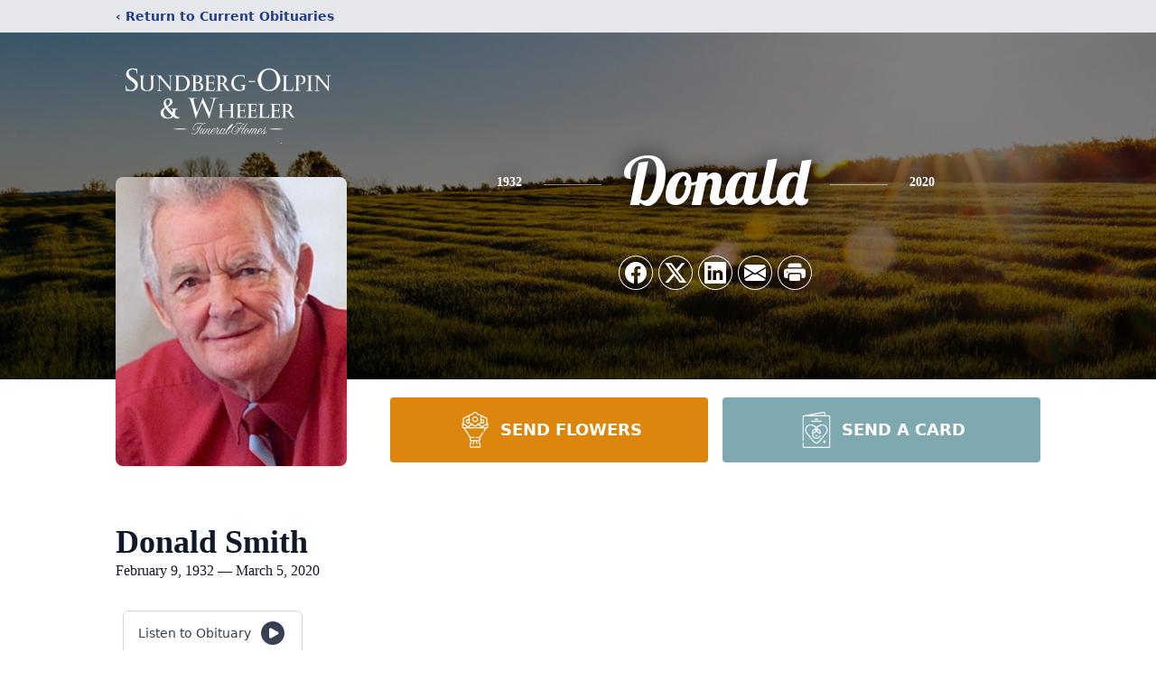

--- FILE ---
content_type: text/html; charset=UTF-8
request_url: https://www.sundbergolpinmortuary.com/obituaries/donald-smith
body_size: 17338
content:
<!DOCTYPE html>
<html lang="en">
<head>
    <title>Donald Smith Obituary March 5, 2020 - Sundberg-Olpin &amp; Wheeler Mortuary</title>

    <script>window['translations'] = {"campaign":{"donation":"Donation","donations":"Donations","goal-met":"Goal Met!","donate-now":"Donate Now","name":"Your Name","email":"Your Email","anon":"Don\'t display my name publicly.","custom-tip":"Use a custom tip","custom-tip-no":"Do not use a custom tip","fee":"Donations have a <span class=\"font-bold\">0% platform fee<\/span> for families and funeral homes. This platform relies on donors like you to support our service and families in need. <span class=\"font-bold\">Tips do not go to the Funeral Home.<\/span>","donate":"Donate","complete":"Complete Donation","raised-1":"Raised of","raised-2":"goal","doing":"What is this thing doing right now?","error":"An error occurred loading the payment form. Please try again another time.","processed":"Your contribution has been processed and will be visible within a few minutes.","please-donate":"Please considering donating to help defray the costs of the services.","register-now":"Register Now","title":"Success!","obit-listing-title":"Crowdfunding Campaigns"},"classic":{"form-to-complete":"Complete the form below to get directions for the :service for :name.","receive-text":"You should be receiving a text shortly. Verify the phone number is correct.","receive-text-no-verify":"You should be receiving a text shortly.","now-registered":"You are now registered for this event.","no-services":"No services have been scheduled at this time.","post-thanks":"Thank you for your submission!","post-moderator":"Your entry is being reviewed by a moderator before it\'s added to the guestbook.","check-email":"Check Your Email","confirm-sub":"to confirm your subscription to receive updates about this obituary","photos":"Add Photos","event-reserved":"Tickets reserved, you will be contacted shortly."},"event":{"number":"Number in Party","no-reg":"No Registrations","processed":"RSVP Processed","close":"Close","complete":"Complete RSVP","full":"Event Full","registered":"You have been registered for this event.","intro":"Complete the form below to RSVP for the :service for :name","full-spaces":"There are not :num spaces available for this event.","full-capacity":"The event has reached capacity.","unavailable":"We\'re Currently Under Maintenance","unavailable-msg":"We\u2019re making improvements to our system and are unable to process requests at the moment, including RSVPs. Please check back later, and we appreciate your patience during this time. We apologize for the inconvenience."},"forms":{"submit":"Submit","first-name":"First Name","middle-name":"Middle Name","last-name":"Last Name","email":"Email","phone":"Phone Number","required":"Required"},"guestbook":{"guestbook":"Guestbook","submit":"Submit Post","light":"Light Candle","photos":"Add Photos","placeholder":"(optional) Leave a message to share your favorite memories and offer words of sympathy","placeholder-first":"(optional) Be the first to share your favorite memories and offer words of sympathy","select-photos":"Select Photos","up-to":"up to 10MB","your-name":"Your name","your-email":"(optional) Your email","subscribe":"Subscribe to this obituary\'s updates","thank":"Thank you for your submission!","review":"Your entry is being reviewed by a moderator before it\'s added to the guestbook.","check-email":"Check Your Email","preview":"Preview","confirm-sub":"to confirm your subscription to receive updates about this obituary","share":"Share this Memorial","unavailable":"Guestbook Posting Temporarily Unavailable","unavailable-msg":"We are currently making improvements to ensure the best experience. Please check back soon to share your heartfelt messages. We appreciate your understanding and patience.","name-long":"Your input seems longer than a typical name. Please share your condolence in the message field below."},"meta":{"opengraph-description":"View :name\'s obituary, find service dates, and sign the guestbook.","opengraph-description-flowers":"View :name\'s obituary, send flowers, find service dates, and sign the guestbook."},"obituaries":{"obituary":"Obituary","videos":"Videos","video":"Video","share":"Share","service":"Service","gallery":"Gallery","photo":"Photo","other":"Other","guestbook":"Guestbook","schedule-header":"Service Schedule","todays-services":"Today\'s Services","upcoming-services":"Upcoming Services","past-services":"Past Services","private-service":"Private Service","future-date-text":"Service will be held at a future date","phone-number":"Phone Number","directions":"Directions","send-directions":"Send Directions","text-directions":"Text Directions","get-directions":"Get Directions","plant-trees":"Plant Trees","plant-a-tree":"Plant A Tree","send-a-card":"Send a Card","send-a-gift":"Send a Gift","send-flowers":"Send Flowers","directions-info":"Enter your phone number above to have directions sent via text. Standard text messaging rates apply.","directions-info-1":"Enter your phone number above to have directions sent via text.","directions-info-2":"*Standard text messaging rates apply.","sympathy-gift-cta":"Send a Sympathy Gift","memorial-tree-cta":"Plant Memorial Trees","profile-photo":"Profile Photo","order-flowers":"Order Flowers","flowers-cta":"now for guaranteed delivery before :name\'s visitation","hand-delivered-florist":"Hand delivered by a local florist","send-sympathy-card":"Send a Sympathy Card","send-sympathy-gift":"Send a Sympathy Gift","donation-memory":"In memory of :name, please consider making a donation to one of the following charities","donation-memory-2":"Make a donation to one of the following charities in remembrance of :name","donation-memory-3":"Make a donation to <strong class=\"text-blue-500\">:charity<\/strong> in memory of :name","open":"Open","cemetery-information":"Cemetery Information","cemetery-deliver-flowers":"Deliver Flowers To The Cemetery","livestream":"Livestream","watch-livestream":"Watch Livestream","today":"Today","watch-now":"Watch Now","photo-gallery":"Photo Gallery","photo-gallery-life-of":"The Life of","photo-gallery-photos":"Photos","all-obituaries":"All Obituaries","all-obituaries-from":"All Obituaries from :name","emblem":"Emblem","cta-tree-sales":"To order <a onclick=\"gTukOutbound(\'memorial trees\', \':url\');\" class=\"text-blue-600 hover:text-blue-400 hover:underline\" href=\":url\" target=\"_blank\">memorial trees<\/a> in memory of :name, please visit our <a onclick=\"gTukOutbound(\'tree store\', \':url\');\" class=\"text-blue-600 hover:text-blue-400 hover:underline\" href=\":url\" target=\"_blank\">tree store<\/a>.","cta-flower-sales":"To send flowers to the family in memory of :name, please visit our <a onclick=\"gTukOutbound(\'flower store\', \':url\');\" class=\"text-blue-600 hover:text-blue-400 hover:underline\" href=\":url\" target=\"_blank\">flower store<\/a>.","cta-flower-tree-sales":"To order <a onclick=\"gTukOutbound(\'memorial trees\', \':tree_url\');\" class=\"text-blue-600 hover:text-blue-400 hover:underline\" href=\":tree_url\" target=\"_blank\">memorial trees<\/a> or send flowers to the family in memory of :name, please visit our <a onclick=\"gTukOutbound(\'flower store\', \':flower_url\');\" class=\"text-blue-600 hover:text-blue-400 hover:underline\" href=\":flower_url\" target=\"_blank\">flower store<\/a>.","add-to-calendar":"Add to Calendar","click-to-watch":"Click to watch","no-audio":"Your browser does not support the audio tag.","view-details":"View Details","return":"Return to Current Obituaries","captcha":"This site is protected by reCAPTCHA and the <br \/> Google <a href=\"https:\/\/policies.google.com\/privacy\" target=\"_blank\">Privacy Policy<\/a> and <a href=\"https:\/\/policies.google.com\/terms\" target=\"_blank\">Terms of Service<\/a> apply.","visits":"Visits","street-map":"Service map data &copy; <a href=\"https:\/\/www.openstreetmap.org\/copyright\">OpenStreetMap<\/a> contributors","donate-pledge":"Donate via Pledge","submitting":"Submitting","listen-to-obituary":"Listen to Obituary"},"pagination":{"previous":"&laquo; Pr\u00e9c\u00e9dent","next":"Suivant &raquo;"},"share":{"email-text":"Click the link below to view the obituary for :name","for":"Obituary for","copy-clip":"Copy to Clipboard","copy-link":"Copy Link","copied":"Copied","select":"Please select what you would like included for printing:","header":"Header","portrait-photo":"Portrait Photo","print":"Print","copy-mail":"Copy the text below and then paste that into your favorite email application","or":"OR","open-email":"Open In Email Client","email":"Email","select-print":"Please select what you would like included for printing","services":"Services"},"timezones":{"Hawaii (no DST)":"Hawaii (no DST)","Hawaii":"Hawaii","Alaska":"Alaska","Pacific":"Pacific","Mountain":"Mountain","Mountain (no DST)":"Mountain (no DST)","Central":"Central","Central (no DST)":"Central (no DST)","Eastern":"Eastern","Eastern (no DST)":"Eastern (no DST)","Atlantic":"Atlantic","Atlantic (no DST)":"Atlantic (no DST)","Newfoundland":"Newfoundland"},"validation":{"phone":"Please enter a valid phone number"}};</script>
    <script>
        window.locale = 'en-US';
        window.sentryRelease = '648c6ff25a5d97218b01dee3f3b4e93f6fce6ab6';
    </script>
            <!-- Google Tag Manager -->
    <script>(function(w,d,s,l,i){w[l]=w[l]||[];w[l].push({'gtm.start':
    new Date().getTime(),event:'gtm.js'});var f=d.getElementsByTagName(s)[0],
    j=d.createElement(s),dl=l!='dataLayer'?'&l='+l:'';j.async=true;j.src=
    'https://www.googletagmanager.com/gtm.js?id='+i+dl;f.parentNode.insertBefore(j,f);
    })(window,document,'script','dataLayer','GTM-PKTRPTC');
    </script>
    <!-- End Google Tag Manager -->
    
    
    

    <meta charset="utf-8">
    <meta name="viewport" content="width=device-width, initial-scale=1">
    <meta name="csrf-token" content="Ovw1J8Ah9AtVa4exUmqCvfTQaUs6V6lSJBZ1YqOJ">
    <meta name="description" content="Donald Lindsey Smith, age 88, passed away March 5, 2020, after declining from Alzheimer’s disease and from complications following a stroke. (In lieu of flowers, the family sugg...">

    <meta property="og:image" content="https://cdn.tukioswebsites.com/social/facebook/fb_3/616238f3-5e80-4f1f-b2a8-e3f77cb89326/c3e2c27ba6be9b7a3a4d7654a0919eda_2826740ab4e58dbafde71d95dc866089" />
    
    <meta property="og:image:width" content="1200" />
    <meta property="og:image:height" content="630" />

    <meta property="og:title" content="Donald Smith Obituary March 5, 2020 - Sundberg-Olpin &amp; Wheeler Mortuary" />
    <meta property="og:type" content="article" />
    <meta property="og:url" content="https://www.sundbergolpinmortuary.com/obituaries/donald-smith" />
    <meta property="og:site_name" content="Sundberg-Olpin &amp; Wheeler Mortuary" />
    <meta property="og:description" content="View Donald Smith&#039;s obituary, send flowers, find service dates, and sign the guestbook." />

    <meta name="twitter:card" content="summary">
    <meta property="twitter:domain" content="https://www.sundbergolpinmortuary.com">
    <meta property="twitter:url" content="https://www.sundbergolpinmortuary.com/obituaries/donald-smith">
    <meta name="twitter:title" content="Donald Smith Obituary March 5, 2020 - Sundberg-Olpin &amp; Wheeler Mortuary">
    <meta name="twitter:description" content="View Donald Smith&#039;s obituary, send flowers, find service dates, and sign the guestbook.">
    <meta name="twitter:image" content="https://cdn.tukioswebsites.com/175a7a19-ccdc-45c0-bf17-5a2c747f3288/lg">

    <!-- Scripts -->

    <link rel="modulepreload" href="https://websites.tukios.com/build/assets/leaflet-yvCT2pgC.js" /><link rel="modulepreload" href="https://websites.tukios.com/build/assets/_commonjsHelpers-DQqUK8Fc.js" /><link rel="modulepreload" href="https://websites.tukios.com/build/assets/_sentry-release-injection-file-Byc7pPMN.js" /><script type="module" src="https://websites.tukios.com/build/assets/leaflet-yvCT2pgC.js"></script>

    <script src="https://hello.pledge.to/assets/widget.js" id="plg-widget" async="async"></script>

    <link rel="canonical" href="https://www.sundbergolpinmortuary.com/obituaries/donald-smith" />


    
    <!-- Fonts -->
    <link rel="preconnect" href="https://fonts.googleapis.com">
    <link rel="preconnect" href="https://fonts.gstatic.com" crossorigin>
    <link href="https://fonts.googleapis.com/css2?family=Lobster&family=Roboto+Slab:wght@100;200;300&display=swap" rel="stylesheet">

    <!-- Styles -->
    <link rel="preload" as="style" href="https://websites.tukios.com/build/assets/app-aZN7YIoh.css" /><link rel="stylesheet" href="https://websites.tukios.com/build/assets/app-aZN7YIoh.css" />    <link rel="preload" as="style" href="https://websites.tukios.com/build/assets/gallery-D9srmEiI.css" /><link rel="stylesheet" href="https://websites.tukios.com/build/assets/gallery-D9srmEiI.css" />    <link rel="stylesheet" href="https://websites.tukios.com/vendor/leaflet/leaflet.css">

        <link rel="icon" type="image/x-icon" href="https://cdn.tukioswebsites.com/8c74383e-0183-4c98-826e-64dbb1493bb7/original">
    
    <script>
        var gck = '6LcatFwnAAAAAJWPvyOzfwFcgqBK8h51FjFlEChP'
        var websiteUrl = 'https://www.sundbergolpinmortuary.com'
        var returnToObituariesUrl = 'https://www.sundbergolpinmortuary.com/obituaries'

        function returnToObituaries(e) {
            if(document.referrer.includes(websiteUrl)) {
                history.back()
            }
            else {
                window.location.href = returnToObituariesUrl
            }
        }
    </script>

    <script type='application/ld+json'>
{
    "@context": "http:\/\/schema.org",
    "@type": "NewsArticle",
    "articleBody": "Donald Lindsey Smith, age 88, passed away March 5, 2020, after declining from Alzheimer's disease and from complications following a stroke. (In lieu of flowers, the family suggests donations to the Alzheimer's Association at alz.org.) He was a devoted husband, father of 4, grandfather of 19, and great-grandfather of 17. He was a lifelong member of The Church of Jesus Christ of Latter-day Saints. He spent his professional career as a Special Agent for the Federal Bureau of Investigation.         Don was born February 9, 1932, in Auburndale, Florida, the only child of James Lindsey Smith and Lillie Mae Thompson Smith. His parents, married in 1928, moved to that area to work in the citrus groves\u2014she in a packing house and he as a field foreman.         Don graduated from Auburndale High School in 1950 and then attended Lakeland Business College. While a student there, he was recruited by the Atlantic Coastline Railroad to work as an administrative assistant to the railroad car foreman.         In 1952, during the Korean War, Don was drafted into military service and trained as an infantry soldier in the U.S. Army at Fort Jackson, South Carolina. The war ended before his unit was sent overseas, and he received an honorable discharge.         In 1954, Don was called by the Church to serve as a missionary in the Southern States Mission (South Carolina, Georgia, and Alabama). He began proselyting in Gainesville, Georgia, and later served as the supervising elder in the North Alabama District until his release. He remained a lifelong witness of the Book of Mormon and the Prophet Joseph Smith.         Don began his college education at the University of Utah. While there, he was called to serve as a guide on Temple Square in Salt Lake City by Elder Marion D. Hanks, who oversaw the Southern States Mission.         Don left Utah for Durham, North Carolina, when his father was hospitalized at Duke University Medical Center for cancer surgery. Don enrolled at Oglethorpe University in Chamblee, Georgia, and later received his Bachelor of Laws degree from John Marshall Law School in Atlanta, Georgia, in 1959.         While in Atlanta, Don became reacquainted with Vera Elizabeth Owens Moore, who was recently widowed with two small children, Melody and David. Don and Vera married on September 1, 1959, in Columbus, Georgia (Vera's hometown), and he later adopted the children. Don worked as the security patrol for the FBI in Atlanta, where the couple's next child, Susan, was born in 1960.         Don was later accepted as a Special Agent for training at the FBI Academy at Quantico, Virginia. His first assignment as an FBI agent was Oklahoma City, Oklahoma, where the last child, Bonnie, was born in 1962. Don was then assigned to Louisville, Kentucky, and the family resided first in Jeffersonville, Indiana, and then Elizabethtown, Kentucky. There, he received commissions as both a Kentucky Colonel and as an Honorary Colonel in the Kentucky State Police.         Next, while serving in Las Vegas, Nevada, Don was promoted to an Assistant Special Agent-in-Charge in the field office. In 1975 he was transferred to FBI headquarters in Washington, D.C. There, he headed the newly created Freedom of Information section, which processed requests for declassified information. He retired in 1982 after 25 years and then worked for the Pentagon Federal Credit Union, where he established a security system and supervised its operation.         Don and Vera moved to Phoenix, Arizona, in 1985, where he performed investigative work for several companies, including background checks for the U.S. Air Force. He also served on the Deer Valley Planning and Zoning Commission and the auditing supervisory committee of Credit Union West. In retirement, Don fulfilled a longtime dream of owning and racing thoroughbred horses.         Don wrote and published a book in 2007 titled Not Released Unharmed: Kidnap Victims. Much of the information in this compilation of FBI investigations became available under the Freedom of Information Act. Don always enjoyed reading history, especially about World War II. He collected classic Hollywood movies, which he loved to share with family and friends. He was a gifted storyteller who delighted listeners with recollections of his rural childhood and exciting FBI adventures.         Don is survived by his wife, Vera, and his four children: Melody (David) Haakenson, David (Carol) Smith, Susan (Michael) Morris, and Bonnie (David) Haight. He was preceded in death by three grandsons: Donald Smith, Joseph Smith, and Christopher Wallace.         Services will be held at 10 a.m. on Saturday, March 21, 2020 at the Canyon View Stake Center, 989 South 2550 East, Spanish Fork.  Interment will be in the Spanish Fork City Cemetery.         In lieu of flowers, the family suggests contributions to the Alzheimer's Association at alz.org       Condolences may be expressed to the family on this page.",
    "articleSection": "Obituaries",
    "author": [
        {
            "@type": "Person",
            "name": "Sundberg-Olpin & Wheeler Mortuary"
        }
    ],
    "creator": "https:\/\/www.sundbergolpinmortuary.com",
    "dateCreated": "2023-07-27T15:10:42.000000Z",
    "dateModified": "2023-07-27T15:10:42.000000Z",
    "datePublished": "2020-03-05T00:00:00.000000Z",
    "description": "Donald Lindsey Smith, age 88, passed away March 5, 2020, after declining from Alzheimer\u2019s disease and from complications following a stroke. (In lieu of flowers, the family sugg...",
    "genre": "Obituary(Obit), Biography",
    "headline": "Donald Smith Obituary 2020 - Sundberg-Olpin & Wheeler Mortuary",
    "mainEntityOfPage": {
        "@type": "WebPage",
        "@id": "https:\/\/www.sundbergolpinmortuary.com\/obituaries\/donald-smith"
    },
    "publisher": {
        "@type": "Organization",
        "name": "Sundberg-Olpin & Wheeler Mortuary",
        "logo": {
            "@type": "ImageObject",
            "height": 309,
            "url": "https:\/\/cdn.tukioswebsites.com\/175a7a19-ccdc-45c0-bf17-5a2c747f3288\/lg",
            "width": 265
        }
    },
    "url": "https:\/\/www.sundbergolpinmortuary.com\/obituaries\/donald-smith"
}</script>

    <link rel="modulepreload" href="https://websites.tukios.com/build/assets/alpine-DZkvi70K.js" /><link rel="modulepreload" href="https://websites.tukios.com/build/assets/_sentry-release-injection-file-Byc7pPMN.js" /><script type="module" src="https://websites.tukios.com/build/assets/alpine-DZkvi70K.js"></script></head>

<body>

        <!-- Google Tag Manager (noscript) -->
    <noscript><iframe src="https://www.googletagmanager.com/ns.html?id=GTM-PKTRPTC"
                      height="0" width="0" style="display:none;visibility:hidden"></iframe></noscript>
    <!-- End Google Tag Manager (noscript) -->

        <script>
        if (typeof gtmLegacy === 'undefined') {
            function gtmLegacy(event, data) {
                var gtmData = Object.assign(data, {'send_to': 'GTM-PKTRPTC', 'event': event});
                window.dataLayer.push(gtmData);
            }
        }

        if (typeof gTukOutbound === 'undefined') {
            function gTukOutbound(text, url) {
                gtmLegacy('click_url', {
                    'link' : {
                        'text': text,
                    },
                    'outbound': {
                        'url': url,
                    },
                });
            }
        }
        if (typeof gTukCta === 'undefined') {
            function gTukCta(name, type = 'button') {
                gtmLegacy('click_cta', {
                    'cta' : {
                        'name': name,
                        'type': type,
                    },
                });
            }
        }
        if (typeof gTukSocial === 'undefined') {
            function gTukSocial(network) {
                gtmLegacy('social_share', {
                    'social' : {
                        'network': network,
                    },
                });
            }
        }
        gtmLegacy('pageMetaData', {'page':{"next_of_kin":"","vendors":{"0":"Condolences","2":"Aftercare"},"ecom_types":["Flowers","Cards"],"ecom_enabled":true,"syndication":false,"external_location_code":"300208","tukios_fhid":"1796","days_to_first_service":0,"days_to_last_service":0,"days_active":2118,"days_since_zero":-2118,"service_count":1}});
    </script>
        <div class="font-sans text-gray-900 antialiased w-full ">

                <!-- Top Menu Bar -->
        <div class="w-full bg-gray-200 p-2 text-sm shadow-lg">
            <div class="max-w-screen-lg m-auto  text-blue-900 flex justify-between">
                <a href='https://www.sundbergolpinmortuary.com/obituaries' onclick="event.preventDefault(); returnToObituaries();" class="font-bold">
                    <span class="md:hidden block rounded-full bg-gray-100 w-6 h-6 flex items-center justify-center"><span>‹</span></span>
                    <span class="hidden md:inline">‹ Return to Current Obituaries</span>
                </a>
                            </div>
        </div>
        
                <!-- Cover Media (Photo or Video) -->
        <div class="w-full h-96 relative overflow-hidden">
            <div class="relative object-cover w-[100%] h-[100%] relative overflow-hidden">
            <img 
                class="w-full h-full object-cover min-h-full"
                src="https://cdn.tukioswebsites.com/05a9c72d-0dcb-45b7-baf9-eeb9fbe50c38/xl" 
                alt="Cover for Donald Smith's Obituary"
            />
                                                <div class="absolute inset-0 z-10 bg-black/50"></div>
                                    </div>
            </div>
                
        <!-- Obituary Section -->
        <div class="w-full p-6 xl:p-0 max-w-screen-lg m-auto lg:pt-8 relative z-20  -mt-96 ">
                        <!-- Funeral Home Logo -->
            <div class="flex-col lg:flex-row flex jusify-center lg:justify-between">
                <div class="flex flex-1 justify-center lg:justify-between">
                    <div class="text-3xl w-64 h-36 lg:h-32 content-center text-white pt-4">
                        <a href="https://www.sundbergolpinmortuary.com/">
                                                        <img src="https://cdn.tukioswebsites.com/ad6635e7-0b34-4c0a-ba6a-25b356ef98f4/md" class="object-scale-down object-cover object-center h-full w-full" alt="Sundberg-Olpin &amp; Wheeler Mortuary Logo" />
                                                    </a>
                    </div>
                </div>
            </div>
            
            <div class="flex lg:mt-8 mb-8 justify-center flex-col lg:flex-row">

        <!-- Profile Image -->
                        <div class="flex justify-center">
            <div class="w-64 h-80 rounded-lg grow-0 shrink-0 lg:mr-12 shadow">
                <img src="https://cdn.tukioswebsites.com/175a7a19-ccdc-45c0-bf17-5a2c747f3288/lg" class="object-cover h-80 w-64 rounded-lg" alt="Donald Smith Profile Photo">
            </div>
        </div>
                
        <!-- Name and share links -->
        <div class="flex-1 mt-6 lg:-mt-8">
                        <div class="flex items-center flex-col justify-between text-gray-700 lg:text-white">
                <!-- Fancy Name -->
                <div class="relative">
                    <div class="relative z-20" style="text-shadow: #000 0px 0 25px;">
                        <div class="flex items-center mb-4 lg:mb-10">
                                                            <span class="text-sm mt-1 font-serif font-bold">1932</span>
                                <span class="lg:mx-6 mt-2 mx-2 border-b border-black lg:border-white w-8 lg:w-16 h-0 opacity-50"></span>
                                                        <span class="text-5xl lg:text-7xl text-center name">Donald</span>
                                                            <span class="lg:mx-6  mt-2 mx-2 border-b border-black lg:border-white w-8 lg:w-16 h-0 opacity-50"></span>
                                <span class="text-sm mt-1 font-serif font-bold">2020</span>
                                                    </div>
                    </div>
                </div>
                <!-- Share links -->
                                <div class="relative px-1 py-2">
                    <div class="relative z-30">
                        <script>
    var theGtukCta = window.gTukCta;
    function shareModals() {
        return {
            open: false,
            print: false,
            email: false,
            print_data: {
                guestbook: true,
                services: true,
                header: true,
                portrait: true,
            },
            button_text: "Copy to Clipboard",
            email_text: "Click the link below to view the obituary for Donald Smith\n\nhttps:\/\/www.sundbergolpinmortuary.com\/obituaries\/donald-smith",
            gTukCta() {
                theGtukCta();
            },
            copyToClipboard() {
                if (navigator.clipboard) {
                    navigator.clipboard.writeText(
                        this.email_text
                    ).then(() => {
                        this.button_text = 'Copied!'
                    });
                } else {

                }
            },
            mailto() {
                const subjectText = "Obituary for" + " " + "Donald Smith";
                const subject = encodeURIComponent(subjectText);
                const emailBody = encodeURIComponent(this.email_text);
                return 'mailto:?body=' + emailBody + '&subject=' + subject;
            },
            mobileShare() {
                if (navigator.share) {
                    navigator.share({
                        title: "Donald Smith",
                        url: "https:\/\/www.sundbergolpinmortuary.com\/obituaries\/donald-smith"
                    }).then(() => {
                        console.log('Thanks for sharing!');
                    })
                    .catch(console.error);
                } else {
                    // fallback
                }
            },
            openEmail() {
                this.open = true;
                this.print = false;
                this.email = true;
            },
            openPrint() {
                this.open = true;
                this.print = true;
                this.email = false;
            },
            close() {
                this.open = false;
                this.print = false;
                this.email = false;
            },
            closePrint () {
                document.body.removeChild(this.__container__);
            },
            setPrint () {
                this.contentWindow.__container__ = this;
                this.contentWindow.onbeforeunload = this.closePrint;
                this.contentWindow.onafterprint = this.closePrint;
                this.contentWindow.focus(); // Required for IE
                this.contentWindow.print();
            },
            printPage () {
                const oHideFrame = document.createElement("iframe");
                const urlPieces = [location.protocol, '//', location.host, location.pathname];
                let url = urlPieces.join('');

                let query = Object.fromEntries(
                    Object.entries(this.print_data).map(
                        ([k, v]) => [k, v ? 1 : 0]
                    )
                )
                query.print = 1
                query.readonly = 1

                url += '?' + new URLSearchParams(query).toString();

                oHideFrame.onload = this.setPrint;
                oHideFrame.style.position = "fixed";
                oHideFrame.style.right = "0";
                oHideFrame.style.bottom = "0";
                oHideFrame.style.width = "0";
                oHideFrame.style.height = "0";
                oHideFrame.style.border = "0";
                oHideFrame.src = url;
                document.body.appendChild(oHideFrame);
                this.gTukCta('share_print', 'button');
            }
        }
    }
</script>
<div x-data="shareModals" class="sm:hidden">
    <div class="flex justify-center">
        <a class="flex bg-blue-700 px-6 py-2 rounded text-white font-bold items-center" @click.prevent="mobileShare">
            <svg class="w-4 h-4 mr-2" xmlns="http://www.w3.org/2000/svg" width="16" height="16" fill="currentColor" class="bi bi-share" viewBox="0 0 16 16">
  <path d="M13.5 1a1.5 1.5 0 1 0 0 3 1.5 1.5 0 0 0 0-3M11 2.5a2.5 2.5 0 1 1 .603 1.628l-6.718 3.12a2.5 2.5 0 0 1 0 1.504l6.718 3.12a2.5 2.5 0 1 1-.488.876l-6.718-3.12a2.5 2.5 0 1 1 0-3.256l6.718-3.12A2.5 2.5 0 0 1 11 2.5m-8.5 4a1.5 1.5 0 1 0 0 3 1.5 1.5 0 0 0 0-3m11 5.5a1.5 1.5 0 1 0 0 3 1.5 1.5 0 0 0 0-3"/>
</svg> Share
        </a>
    </div>
</div>
<div x-data="shareModals" class="hidden sm:grid grid-cols-5 gap-2 h-9 relative" @keydown.escape="close">
            <a onclick="gTukSocial('facebook');" href="https://www.facebook.com/sharer.php?u=https%3A%2F%2Fwww.sundbergolpinmortuary.com%2Fobituaries%2Fdonald-smith" target="_blank" class="rounded-full ring-1 ring-white w-9 h-9 bg-black/20 flex justify-center items-center hover:text-blue-400 hover:bg-white" aria-label="Share on Facebook">
            <svg class="w-6 h-6" xmlns="http://www.w3.org/2000/svg" width="16" height="16" fill="currentColor" class="bi bi-facebook" viewBox="0 0 16 16">
  <path d="M16 8.049c0-4.446-3.582-8.05-8-8.05C3.58 0-.002 3.603-.002 8.05c0 4.017 2.926 7.347 6.75 7.951v-5.625h-2.03V8.05H6.75V6.275c0-2.017 1.195-3.131 3.022-3.131.876 0 1.791.157 1.791.157v1.98h-1.009c-.993 0-1.303.621-1.303 1.258v1.51h2.218l-.354 2.326H9.25V16c3.824-.604 6.75-3.934 6.75-7.951"/>
</svg>        </a>
                <a onclick="gTukSocial('x');"  href="https://twitter.com/intent/tweet?url=https%3A%2F%2Fwww.sundbergolpinmortuary.com%2Fobituaries%2Fdonald-smith" target="_blank" class="rounded-full ring-1 ring-white w-9 h-9 bg-black/20 flex justify-center items-center hover:text-blue-400 hover:bg-white" aria-label="Share on X">
            <svg class="w-6 h-6" xmlns="http://www.w3.org/2000/svg" width="16" height="16" fill="currentColor" class="bi bi-twitter-x" viewBox="0 0 16 16">
  <path d="M12.6.75h2.454l-5.36 6.142L16 15.25h-4.937l-3.867-5.07-4.425 5.07H.316l5.733-6.57L0 .75h5.063l3.495 4.633L12.601.75Zm-.86 13.028h1.36L4.323 2.145H2.865z"/>
</svg>        </a>
                <a onclick="gTukSocial('linkedin');"  href="https://www.linkedin.com/sharing/share-offsite/?url=https%3A%2F%2Fwww.sundbergolpinmortuary.com%2Fobituaries%2Fdonald-smith" target="_blank" class="rounded-full ring-1 ring-white w-9 h-9 bg-black/20 flex justify-center items-center hover:text-blue-400 hover:bg-white" aria-label="Share on LinkedIn">
            <svg class="w-6 h-6" xmlns="http://www.w3.org/2000/svg" width="16" height="16" fill="currentColor" class="bi bi-linkedin" viewBox="0 0 16 16">
  <path d="M0 1.146C0 .513.526 0 1.175 0h13.65C15.474 0 16 .513 16 1.146v13.708c0 .633-.526 1.146-1.175 1.146H1.175C.526 16 0 15.487 0 14.854zm4.943 12.248V6.169H2.542v7.225zm-1.2-8.212c.837 0 1.358-.554 1.358-1.248-.015-.709-.52-1.248-1.342-1.248S2.4 3.226 2.4 3.934c0 .694.521 1.248 1.327 1.248zm4.908 8.212V9.359c0-.216.016-.432.08-.586.173-.431.568-.878 1.232-.878.869 0 1.216.662 1.216 1.634v3.865h2.401V9.25c0-2.22-1.184-3.252-2.764-3.252-1.274 0-1.845.7-2.165 1.193v.025h-.016l.016-.025V6.169h-2.4c.03.678 0 7.225 0 7.225z"/>
</svg>        </a>
                <a onclick="gTukSocial('email');" href="#" class="rounded-full ring-1 ring-white w-9 h-9 bg-black/20 flex justify-center items-center hover:text-blue-400 hover:bg-white" @click.prevent="openEmail" aria-label="Share via Email">
            <svg class="w-6 h-6" xmlns="http://www.w3.org/2000/svg" width="16" height="16" fill="currentColor" class="bi bi-envelope-fill" viewBox="0 0 16 16">
  <path d="M.05 3.555A2 2 0 0 1 2 2h12a2 2 0 0 1 1.95 1.555L8 8.414zM0 4.697v7.104l5.803-3.558zM6.761 8.83l-6.57 4.027A2 2 0 0 0 2 14h12a2 2 0 0 0 1.808-1.144l-6.57-4.027L8 9.586zm3.436-.586L16 11.801V4.697z"/>
</svg>        </a>
                <a href="#" class="rounded-full ring-1 ring-white w-9 h-9 bg-black/20 flex justify-center items-center hover:text-blue-400 hover:bg-white" @click.prevent="openPrint" aria-label="Print Obituary">
            <svg class="w-6 h-6" xmlns="http://www.w3.org/2000/svg" width="16" height="16" fill="currentColor" class="bi bi-printer-fill" viewBox="0 0 16 16">
  <path d="M5 1a2 2 0 0 0-2 2v1h10V3a2 2 0 0 0-2-2zm6 8H5a1 1 0 0 0-1 1v3a1 1 0 0 0 1 1h6a1 1 0 0 0 1-1v-3a1 1 0 0 0-1-1"/>
  <path d="M0 7a2 2 0 0 1 2-2h12a2 2 0 0 1 2 2v3a2 2 0 0 1-2 2h-1v-2a2 2 0 0 0-2-2H5a2 2 0 0 0-2 2v2H2a2 2 0 0 1-2-2zm2.5 1a.5.5 0 1 0 0-1 .5.5 0 0 0 0 1"/>
</svg>        </a>
    
    <!-- MODAL -->
    <div x-show="open" style="display: none" class="fixed z-50 inset-0 overflow-y-auto" aria-labelledby="modal-title" role="dialog" aria-modal="true">
        <div class="flex items-end justify-center min-h-screen pt-4 px-4 pb-20 text-center sm:block sm:p-0">
            <!--
            Background overlay, show/hide based on modal state.
            -->
            <div class="fixed inset-0 bg-gray-500/75 transition-opacity" aria-hidden="true"></div>

            <!-- This element is to trick the browser into centering the modal contents. -->
            <span class="hidden sm:inline-block sm:align-middle sm:h-screen" aria-hidden="true">&#8203;</span>

            <!--
            Modal panel, show/hide based on modal state.
            -->
            <div class="relative inline-block align-bottom bg-white rounded-lg text-left z-50 overflow-hidden shadow-xl transform transition-all sm:my-8 sm:align-middle sm:max-w-xl sm:w-full" @click.away="close">
                                <div>
                    <form x-show="print" method="get" action="" target="_blank" class="text-gray-700" >
                        <input type="hidden" name="readonly" value="1">
                        <input type="hidden" name="print" value="1">
                        <!-- Header -->
                        <div class="p-6 border-b border-gray-150 flex justify-between">
                            <div class="text-lg font-bold">Print</div>
                            <a class="cursor-pointer" @click.prevent="close"><svg class="w-6 h-6" xmlns="http://www.w3.org/2000/svg" width="16" height="16" fill="currentColor" class="bi bi-x" viewBox="0 0 16 16">
  <path d="M4.646 4.646a.5.5 0 0 1 .708 0L8 7.293l2.646-2.647a.5.5 0 0 1 .708.708L8.707 8l2.647 2.646a.5.5 0 0 1-.708.708L8 8.707l-2.646 2.647a.5.5 0 0 1-.708-.708L7.293 8 4.646 5.354a.5.5 0 0 1 0-.708"/>
</svg></a>
                        </div>
                        <!-- Main body of modal -->
                        <div class="p-6">
                            <p class="mb-4">Please select what you would like included for printing:</p>
                            <ul>
                                <li><input type="checkbox" name="header" value="1" x-model="print_data.header"> Header</li>
                                <li><input type="checkbox" name="portrait" value="1" x-model="print_data.portrait"> Portrait Photo</li>
                                <li><input type="checkbox" name="services" value="1" x-model="print_data.services"> Services</li>
                                <li><input type="checkbox" name="guestbook" value="1" x-model="print_data.guestbook"> Guestbook</li>
                            </ul>
                        </div>
                        <!-- Footer with buttons -->
                        <div class="p-6 border-t border-gray-150">
                            <button type="button" @click.prevent="printPage()" class="shadow-sm border border-transparent text-white bg-blue-600 hover:bg-blue-700 focus:ring-blue-500 px-4 py-2 text-sm rounded-md inline-flex items-center justify-center font-medium focus:outline-none focus:ring-2 focus:ring-offset-2">Print</button>
                        </div>
                    </form>
                </div>
                                                <div x-show="email" class="text-gray-700">
                    <!-- Header -->
                    <div class="p-6 border-b border-gray-150 flex justify-between">
                        <div class="text-lg font-bold">Email</div>
                        <a class="cursor-pointer" @click.prevent="close"><svg class="w-6 h-6" xmlns="http://www.w3.org/2000/svg" width="16" height="16" fill="currentColor" class="bi bi-x" viewBox="0 0 16 16">
  <path d="M4.646 4.646a.5.5 0 0 1 .708 0L8 7.293l2.646-2.647a.5.5 0 0 1 .708.708L8.707 8l2.647 2.646a.5.5 0 0 1-.708.708L8 8.707l-2.646 2.647a.5.5 0 0 1-.708-.708L7.293 8 4.646 5.354a.5.5 0 0 1 0-.708"/>
</svg></a>
                    </div>
                    <!-- Main body of modal -->
                    <div class="p-6">
                        <div class="flex justify-between mb-2">
                            <p class="text-sm">Copy the text below and then paste that into your favorite email application</p>
                            <button class="shadow-sm border border-gray-300 text-gray-700 bg-gray-100 hover:bg-gray-200 focus:ring-gray-500 px-4 py-1.5 text-xs rounded-md inline-flex items-center justify-center font-medium focus:outline-none focus:ring-2 focus:ring-offset-2" @click.prevent="copyToClipboard" x-text="button_text"></button>
                        </div>
                        <textarea disabled class="w-full border border-gray-200 rounded h-28 select-all text-sm" x-model="email_text"></textarea>
                        <p class="text-center text-xl font-bold my-4">OR</p>
                        <div class="text-center">
                            <a x-bind:href="mailto" target="_blank" class="inline-flex items-center px-4 py-2 bg-gray-800 border border-transparent rounded-md font-semibold text-xs text-white uppercase tracking-widest bg-blue-600 text-white hover:bg-blue-700">Open In Email Client</a>
                        </div>
                    </div>
                </div>
                            </div>
        </div>
    </div>
</div>
                    </div>
                </div>
                            </div>
            
                        <!-- Calls to action @ Desktop -->
            <div class="mt-10 lg:mt-28 relative grid md:grid-cols-2 gap-4 text-white hidden sm:grid">
                <!-- Flower Sales -->
                                    <a
                        onclick="gTukOutbound('Send Flowers', 'https://websites.tukios.com/orders/v2/flowers/616238f3-5e80-4f1f-b2a8-e3f77cb89326');"
                        class="has-tooltip rounded p-4 flex items-center justify-center bg-cta-orange"
                                                    href="https://websites.tukios.com/orders/v2/flowers/616238f3-5e80-4f1f-b2a8-e3f77cb89326"
                                                target="_blank"
                    >
                        <img src="https://websites.tukios.com/images/flower-cta.svg" class="w-10 h-10 mr-2" alt="Send Flowers" />
                        <div>
                            <p class="uppercase text-lg font-bold mb-0">Send Flowers</p>
                            
                        </div>
                                            </a>
                
                <!-- Tree Sales -->
                
                <!-- Sympathy Cards -->
                                <a onclick="gTukOutbound('Send A Card', 'https://websites.tukios.com/o/v2/cards/616238f3-5e80-4f1f-b2a8-e3f77cb89326');" class="rounded p-4 bg-cta-blue flex items-center justify-center" href="https://websites.tukios.com/o/v2/cards/616238f3-5e80-4f1f-b2a8-e3f77cb89326" target="_blank">
                    <img src="https://websites.tukios.com/images/card-cta.svg" class="w-10 h-10 mr-2" alt="Send a Card" />
                    <div>
                        <p class="uppercase text-lg font-bold">Send a Card</p>
                        
                    </div>
                </a>
                
                            </div>
                    </div>
    </div>

    <div class="pb-12">

        <div class="pt-8 obituary-text font-serif">
            <h1 class="text-4xl font-bold">Donald Smith</h1>
            <div class="mb-8">
                <h2>February 9, 1932 — March 5, 2020</h2>
                            </div>

            <div class="leading-8 text-lg mb-12 relative ">
                                                <div class="relative z-20">
                    <div class="obit-text-tts-wrapper z-30 relative float-end  ">
    <div class="obit-text-tts cursor-pointer border border-gray-300 hover:border-gray-400 text-gray-700 hover:text-gray-900 bg-transparent shadow-sm ml-2 px-4 py-2 text-sm rounded-md inline-flex items-center justify-center font-medium" data-obituary="616238f3-5e80-4f1f-b2a8-e3f77cb89326">
        <div class="flex items-center">
            <div class="col-span-2 font-sans">Listen to Obituary</div>
            <div>
                <div class="h-8 w-8 ml-2">
                    <svg class="playing" xmlns="http://www.w3.org/2000/svg" viewBox="0 0 24 24" fill="currentColor" aria-hidden="true" data-slot="icon">
  <path fill-rule="evenodd" d="M2.25 12c0-5.385 4.365-9.75 9.75-9.75s9.75 4.365 9.75 9.75-4.365 9.75-9.75 9.75S2.25 17.385 2.25 12Zm14.024-.983a1.125 1.125 0 0 1 0 1.966l-5.603 3.113A1.125 1.125 0 0 1 9 15.113V8.887c0-.857.921-1.4 1.671-.983l5.603 3.113Z" clip-rule="evenodd"/>
</svg>                    <svg class="hidden animate-spin loading h-7 w-7" xmlns="http://www.w3.org/2000/svg" fill="none" viewBox="0 0 24 24" stroke-width="1.5" stroke="currentColor" aria-hidden="true" data-slot="icon">
  <path stroke-linecap="round" stroke-linejoin="round" d="M16.023 9.348h4.992v-.001M2.985 19.644v-4.992m0 0h4.992m-4.993 0 3.181 3.183a8.25 8.25 0 0 0 13.803-3.7M4.031 9.865a8.25 8.25 0 0 1 13.803-3.7l3.181 3.182m0-4.991v4.99"/>
</svg>                    <svg class="hidden paused" xmlns="http://www.w3.org/2000/svg" viewBox="0 0 24 24" fill="currentColor" aria-hidden="true" data-slot="icon">
  <path fill-rule="evenodd" d="M2.25 12c0-5.385 4.365-9.75 9.75-9.75s9.75 4.365 9.75 9.75-4.365 9.75-9.75 9.75S2.25 17.385 2.25 12ZM9 8.25a.75.75 0 0 0-.75.75v6c0 .414.336.75.75.75h.75a.75.75 0 0 0 .75-.75V9a.75.75 0 0 0-.75-.75H9Zm5.25 0a.75.75 0 0 0-.75.75v6c0 .414.336.75.75.75H15a.75.75 0 0 0 .75-.75V9a.75.75 0 0 0-.75-.75h-.75Z" clip-rule="evenodd"/>
</svg>                </div>
            </div>
        </div>
    </div>
</div>                    <div class="obituary-text-main">
                         <div class="obit-text-container">
  <p>
   Donald Lindsey Smith, age 88, passed away March 5, 2020, after declining from Alzheimer&#8217;s disease and from complications following a stroke. (In lieu of flowers, the family suggests donations to the Alzheimer's Association at alz.org.) He was a devoted husband, father of 4, grandfather of 19, and great-grandfather of 17. He was a lifelong member of The Church of Jesus Christ of Latter-day Saints. He spent his professional career as a Special Agent for the Federal Bureau of Investigation.
   <br/>
   <br/>
   Don was born February 9, 1932, in Auburndale, Florida, the only child of James Lindsey Smith and Lillie Mae Thompson Smith. His parents, married in 1928, moved to that area to work in the citrus groves&#8212;she in a packing house and he as a field foreman.
   <br/>
   <br/>
   Don graduated from Auburndale High School in 1950 and then attended Lakeland Business College. While a student there, he was recruited by the Atlantic Coastline Railroad to work as an administrative assistant to the railroad car foreman.
   <br/>
   <br/>
   In 1952, during the Korean War, Don was drafted into military service and trained as an infantry soldier in the U.S. Army at Fort Jackson, South Carolina. The war ended before his unit was sent overseas, and he received an honorable discharge.
   <br/>
   <br/>
   In 1954, Don was called by the Church to serve as a missionary in the Southern States Mission (South Carolina, Georgia, and Alabama). He began proselyting in Gainesville, Georgia, and later served as the supervising elder in the North Alabama District until his release. He remained a lifelong witness of the Book of Mormon and the Prophet Joseph Smith.
   <br/>
   <br/>
   Don began his college education at the University of Utah. While there, he was called to serve as a guide on Temple Square in Salt Lake City by Elder Marion D. Hanks, who oversaw the Southern States Mission.
   <br/>
   <br/>
   Don left Utah for Durham, North Carolina, when his father was hospitalized at Duke University Medical Center for cancer surgery. Don enrolled at Oglethorpe University in Chamblee, Georgia, and later received his Bachelor of Laws degree from John Marshall Law School in Atlanta, Georgia, in 1959.
   <br/>
   <br/>
   While in Atlanta, Don became reacquainted with Vera Elizabeth Owens Moore, who was recently widowed with two small children, Melody and David. Don and Vera married on September 1, 1959, in Columbus, Georgia (Vera&#8217;s hometown), and he later adopted the children. Don worked as the security patrol for the FBI in Atlanta, where the couple&#8217;s next child, Susan, was born in 1960.
   <br/>
   <br/>
   Don was later accepted as a Special Agent for training at the FBI Academy at Quantico, Virginia. His first assignment as an FBI agent was Oklahoma City, Oklahoma, where the last child, Bonnie, was born in 1962. Don was then assigned to Louisville, Kentucky, and the family resided first in Jeffersonville, Indiana, and then Elizabethtown, Kentucky. There, he received commissions as both a Kentucky Colonel and as an Honorary Colonel in the Kentucky State Police.
   <br/>
   <br/>
   Next, while serving in Las Vegas, Nevada, Don was promoted to an Assistant Special Agent-in-Charge in the field office. In 1975 he was transferred to FBI headquarters in Washington, D.C. There, he headed the newly created Freedom of Information section, which processed requests for declassified information. He retired in 1982 after 25 years and then worked for the Pentagon Federal Credit Union, where he established a security system and supervised its operation.
   <br/>
   <br/>
   Don and Vera moved to Phoenix, Arizona, in 1985, where he performed investigative work for several companies, including background checks for the U.S. Air Force. He also served on the Deer Valley Planning and Zoning Commission and the auditing supervisory committee of Credit Union West. In retirement, Don fulfilled a longtime dream of owning and racing thoroughbred horses.
   <br/>
   <br/>
   Don wrote and published a book in 2007 titled Not Released Unharmed: Kidnap Victims. Much of the information in this compilation of FBI investigations became available under the Freedom of Information Act. Don always enjoyed reading history, especially about World War II. He collected classic Hollywood movies, which he loved to share with family and friends. He was a gifted storyteller who delighted listeners with recollections of his rural childhood and exciting FBI adventures.
   <br/>
   <br/>
   Don is survived by his wife, Vera, and his four children: Melody (David) Haakenson, David (Carol) Smith, Susan (Michael) Morris, and Bonnie (David) Haight. He was preceded in death by three grandsons: Donald Smith, Joseph Smith, and Christopher Wallace.
   <br/>
   <br/>
   Services will be held at 10&#160;a.m. on Saturday, March 21, 2020&#160;at the Canyon View Stake Center, 989 South 2550 East, Spanish Fork.&#160; Interment will be in the&#160;Spanish Fork City Cemetery.
   <br/>
   <br/>
   In lieu of flowers, the family suggests contributions to the Alzheimer's Association at alz.org
  </p>
  <p>
   Condolences may be expressed to the family on this page.
  </p>
  <!-- BEGIN  ================================ Display promo text if enabled ================================ -->
 </div>
 <!-- END ================================ Display promo text if enabled ================================ -->
                    </div>

                                                                
                                        <div class="mt-10">
                        To send flowers to the family in memory of Donald Smith, please visit our <a onclick="gTukOutbound('flower store', 'https://websites.tukios.com/orders/v2/flowers/616238f3-5e80-4f1f-b2a8-e3f77cb89326');" class="text-blue-600 hover:text-blue-400 hover:underline" href="https://websites.tukios.com/orders/v2/flowers/616238f3-5e80-4f1f-b2a8-e3f77cb89326" target="_blank">flower store</a>.
                        </div>
                    
                    <!-- Treasured Memories -->
                    
                </div>
                                <div class="mt-10 relative z-50">
                                    </div>
                            </div>
        </div>

        
                    <!-- Calls to action @ Mobile -->
            <div class="mt-10 grid grid-cols-1 gap-4 text-white">
                                <!-- Sympathy Cards -->
                <a onclick="gTukOutbound('Send A Card', 'https://websites.tukios.com/o/v2/cards/616238f3-5e80-4f1f-b2a8-e3f77cb89326');" class="sm:hidden rounded p-4 bg-cta-blue flex items-center justify-center" href="https://websites.tukios.com/o/v2/cards/616238f3-5e80-4f1f-b2a8-e3f77cb89326" target="_blank">
                    <img src="https://websites.tukios.com/images/card-cta.svg" class="w-10 h-10 mr-2" alt="Send a Card" />
                    <div>
                        <p class="uppercase text-lg font-bold">Send a Card</p>
                        
                    </div>
                </a>
                                            </div>
        
        <!-- Thumbies CTA Banner -->
            </div>


            
    
    
    
                    <div class="pb-12 relative z-10">
            <h2 class="text-4xl mb-4 text-center text-gray-700 font-medium">Service Schedule</h2>
            <script>
        function textDirectionsForm(service) {
            return {
                formData: {
                    method: 'text',
                    phone: '',
                    service_id: service
                },
                open: false,
                rsvpForm: false,
                directionsForm: false,
                rsvp() {
                    fetch('/organizations/1796/events/event_id/register', {
                            method: 'POST',
                            headers: {
                                'Content-Type': 'application/json',
                                'X-CSRF-TOKEN': document.head.querySelector('meta[name=csrf-token]').content
                            },
                            body: JSON.stringify(this.formData)
                        })
                        .then(() => {
                            gTukCta('clicked_text_me_the_address_funeral_service', 'link');
                        })
                        .finally(() => {
                            this.open = false
                        })
                },
                sendDirections() {

                    var phoneError = document.getElementById('directions-error');
                    if (!phoneError) {
                        console.error('You need the #directions-error element');
                        return;
                    }
                    phoneError.classList.add('hidden');
                    fetch('/organizations/1796/obituaries/2885782/directions', {
                            method: 'POST',
                            headers: {
                                'Content-Type': 'application/json',
                                'X-CSRF-TOKEN': 'Ovw1J8Ah9AtVa4exUmqCvfTQaUs6V6lSJBZ1YqOJ',
                                'Accept': 'application/json',
                            },
                            body: JSON.stringify(this.formData),
                        })
                        .then(async (res) => {

                            if (res.status === 422) {


                                var contentType = res.headers.get('Content-Type');

                                // Check if the Content-Type indicates JSON
                                if (contentType && contentType.toLowerCase().includes('json')) {
                                    phoneError.innerHTML = (await res.json()).message
                                } else {
                                    phoneError.innerHTML = await res.text();
                                }

                                phoneError.classList.remove('hidden');
                                return;
                            }
                            if (!res.ok) {
                                phoneError.innerHTML = 'Error!';
                                phoneError.classList.remove('hidden');
                                return;
                            }
                            phoneError.classList.add('hidden');
                            this.open = false;
                            gTukCta('clicked_text_me_the_address_funeral_service', 'link');
                        })
                        .catch((reason) => {
                            console.error(reason)
                        })
                }
            }
        }
    </script>

    <div>
        
        
                    <h2 class="text-2xl font-bold px-4 pt-4">Past Services</h2>
            <div class="flex flex-wrap">
                                    <script type='application/ld+json'>
    {
        "@context": "https://www.schema.org",
        "@type": "Event",
        "name": "Daytime Viewing",
        "url": "https://www.sundbergolpinmortuary.com/obituaries/donald-smith",
        "description": "",
        "startDate": "03/21/2020 08:30 AM",
        "endDate": "03/21/2020 09:30 AM"
                ,
        "location": {
            "@type": "Place",
            "name": "Sundberg-Olpin &amp; Wheeler Mortuary",
            "address": {
                "@type": "PostalAddress",
                "streetAddress": "989 S 2550 E",
                "addressLocality": "Spanish Fork",
                "addressRegion": "UT",
                "postalCode": "84660",
                "addressCountry": "US"
            }
        }
            }
</script>
<div x-data="textDirectionsForm(2058018)" class="bg-white flex-grow items-stretch lg:mx-4 my-2 lg:my-4 relative overflow-hidden rounded p-4 border border-gray-200 shadow-md lg:shadow-2xl">
    <div class="flex items-stretch h-full md:space-x-4">

                <div class="w-40 h-40 bg-gray-100 grow-0 shrink-0 z-20 hidden md:block" id="map-2058018"></div>
        
        <div class="flex-1 w-auto lg:w-64 space-y-2 text-sm flex-col">
            <div class="">
                <h3 class="text-blue-900 text-xl leading-7 font-bold">Daytime Viewing</h3>

                <div class="flex mt-1">
                    <div class="flex-none w-10">
                        <div class="flex h-6 w-6 items-center justify-center rounded-full overflow-hidden bg-blue-100">
                                                            <svg class="w-4 h-4 text-blue-500" xmlns="http://www.w3.org/2000/svg" viewBox="0 0 24 24" fill="currentColor" aria-hidden="true" data-slot="icon">
  <path fill-rule="evenodd" d="M6.75 2.25A.75.75 0 0 1 7.5 3v1.5h9V3A.75.75 0 0 1 18 3v1.5h.75a3 3 0 0 1 3 3v11.25a3 3 0 0 1-3 3H5.25a3 3 0 0 1-3-3V7.5a3 3 0 0 1 3-3H6V3a.75.75 0 0 1 .75-.75Zm13.5 9a1.5 1.5 0 0 0-1.5-1.5H5.25a1.5 1.5 0 0 0-1.5 1.5v7.5a1.5 1.5 0 0 0 1.5 1.5h13.5a1.5 1.5 0 0 0 1.5-1.5v-7.5Z" clip-rule="evenodd"/>
</svg>                                                    </div>
                    </div>
                    <div class="flex-grow">
                                                    <p class="text-gray-900 font-medium">Saturday, March 21, 2020</p>

                            <p class="text-gray-500">
                                8:30 - 9:30 am (Mountain time)
                            </p>
                            <p><a href="/organizations/1796/obituaries/donald-smith/services/2058018/event.ics" class="text-sm text-cta-classic-blue hover:underline">Add to Calendar</a></p>
                                            </div>
                </div>

                <!--Private service, no guests please-->
                <div class="flex mt-1">
                    <div class="flex-none w-10">
                                                    <div class="flex h-6 w-6 items-center justify-center rounded-full overflow-hidden bg-blue-100">
                                <svg class="w-4 h-4 text-blue-500" xmlns="http://www.w3.org/2000/svg" viewBox="0 0 24 24" fill="currentColor" aria-hidden="true" data-slot="icon">
  <path fill-rule="evenodd" d="m11.54 22.351.07.04.028.016a.76.76 0 0 0 .723 0l.028-.015.071-.041a16.975 16.975 0 0 0 1.144-.742 19.58 19.58 0 0 0 2.683-2.282c1.944-1.99 3.963-4.98 3.963-8.827a8.25 8.25 0 0 0-16.5 0c0 3.846 2.02 6.837 3.963 8.827a19.58 19.58 0 0 0 2.682 2.282 16.975 16.975 0 0 0 1.145.742ZM12 13.5a3 3 0 1 0 0-6 3 3 0 0 0 0 6Z" clip-rule="evenodd"/>
</svg>                            </div>
                                            </div>
                    <div class="flex-grow">
                                                    <p class="text-gray-900 font-medium">Canyon View Stake Center</p>
                        
                        <p class="text-blue-500 md:text-gray-500">
                            <a href="https://www.google.com/maps/place/989+S+2550+E+Spanish+Fork+UT+84660" target="_blank">
                                                                    989 S 2550 E,
                                
                                
                                                                    Spanish Fork,
                                
                                UT 84660
                            </a>
                        </p>
                    </div>
                </div>

                
                            </div>

                            <div class="flex w-full pb-2">
                    <div class="flex flex-1 h-10 pt-1">
                                                    <a
                                href="https://www.google.com/maps/place/989+S+2550+E+Spanish+Fork+UT+84660"
                                target="_blank"
                                class="md:hidden flex-1 mr-2 bg-transparent border border-blue-500 text-blue-600 hover:bg-blue-600 hover:text-white focus:ring-white px-2 py-1.5 text-xs rounded-md inline-flex items-center justify-center font-medium focus:outline-none focus:ring-2 focus:ring-offset-2"
                            >
                                Get Directions
                            </a>
                                                                            <button @click.prevent="open = true" class="hidden mr-2 md:block flex-1 bg-transparent border border-blue-500 text-blue-600 hover:bg-blue-600 hover:text-white focus:ring-white px-2 py-1.5 text-xs rounded-md inline-flex items-center justify-center font-medium focus:outline-none focus:ring-2 focus:ring-offset-2">Text Directions</button>
                                                                                            </div>

                </div>

                                    </div>
    </div>

    <div x-cloak x-show="open" x-transition:enter="transform transition ease-in-out duration-500 sm:duration-200" x-transition:enter-start="translate-x-full" x-transition:enter-end="translate-x-0" x-transition:leave="transform transition ease-in-out duration-500 sm:duration-200" x-transition:leave-start="translate-x-0" x-transition:leave-end="translate-x-full" class="absolute inset-y-0 w-full h-full bg-gradient-to-b z-50 right-0 from-blue-400 to-indigo-700">
        <button class="absolute right-1 top-1 text-white p-2" @click="open = false">&times;</button>
        <form class="p-8 h-full text-white flex items-center" @submit.prevent="sendDirections">
            <div class="w-full flex flex-col items-center">
                <label class="w-full text-sm font-medium">Phone Number</label>
                <input class="w-full border rounded-md border-white mb-3 text-gray-700" type="text" x-model="formData.phone"
                       name="phone"
                       x-mask="(999) 999-9999"
                       placeholder="(123) 456-7890"
                       required
                />
                <div class="flex justify-center mb-3">
                    <button type="submit" class="bg-transparent border border-white hover:bg-white hover:text-blue-600 focus:ring-white px-4 py-2 text-sm rounded-md inline-flex items-center justify-center font-medium focus:outline-none focus:ring-2 focus:ring-offset-2">Send Directions</button>
                </div>
                <div id="directions-error" class="hidden text-xs w-full p-1 bg-red-50 rounded-md z-50 relative text-red-800"></div>
                <p class="text-xs">Enter your phone number above to have directions sent via text. Standard text messaging rates apply.</p>
            </div>
        </form>
    </div>
</div>
                            </div>
            </div>

            </div>

            
                    </div>

                    <div class="bg-gray-100 shadow-inner p-6 py-12 mt-10">
                
                                    <h2 class="app-title text-4xl mb-6 text-center text-gray-700">Guestbook</h2>
                    <div class="w-full max-w-screen-lg m-auto" id="tukios-obituary-guestbook" data-disable-posts="false"></div>
                
                
                                    <div class="pb-2">
                        <p class="text-sm text-gray-400 text-center mt-2">Visits: 105</p>
                    </div>
                
                <p class="text-xs text-gray-400 text-center mt-4 mb-4">This site is protected by reCAPTCHA and the <br /> Google <a href="https://policies.google.com/privacy" target="_blank">Privacy Policy</a> and <a href="https://policies.google.com/terms" target="_blank">Terms of Service</a> apply.</p>
                <p class="text-xs text-gray-400 text-center">Service map data &copy; <a href="https://www.openstreetmap.org/copyright">OpenStreetMap</a> contributors</p>
            </div>

            
            <div class="fixed z-50 bottom-0 w-full h-24 bg-gradient-to-b from-gray-200 to-gray-100 shadow-inner sm:hidden p-4 flex text-white flex space-x-4">

            
                        <a onclick="gTukOutbound('Send Flowers', 'https://websites.tukios.com/orders/v2/flowers/616238f3-5e80-4f1f-b2a8-e3f77cb89326');" class="has-tooltip relative flex flex-1 rounded p-4  items-center justify-center bg-cta-orange"
                                    href="https://websites.tukios.com/orders/v2/flowers/616238f3-5e80-4f1f-b2a8-e3f77cb89326"
                                target="_blank"
                >
                <img src="https://websites.tukios.com/images/flower-cta.svg" class="w-10 h-10 mr-2" alt="Send Flowers" />
                <p class="uppercase text-sm sm:text-base font-bold leading-tight">Send Flowers</p>
                            </a>
            
            
            
                            <!-- Sympathy Cards -->
                <a onclick="gTukOutbound('Send A Card', 'https://websites.tukios.com/o/v2/cards/616238f3-5e80-4f1f-b2a8-e3f77cb89326');" class="flex flex-1 rounded p-4 bg-cta-blue items-center justify-center" href="https://websites.tukios.com/o/v2/cards/616238f3-5e80-4f1f-b2a8-e3f77cb89326" target="_blank">
                    <img src="https://websites.tukios.com/images/card-cta.svg" class="w-10 h-10 mr-2" alt="Send a Card" />
                    <p class="uppercase text-sm sm:text-lg font-bold">Send a Card</p>
                </a>
                
            </div>
            </div>

    <div id="tukios-obituary-app" data-obituary-id="616238f3-5e80-4f1f-b2a8-e3f77cb89326" data-organization-id="1c255b39-ad2b-405c-aa9f-83a3a61625de"></div>

    <link rel="preload" as="style" href="https://websites.tukios.com/build/assets/skeleton-BNBOsyPR.css" /><link rel="preload" as="style" href="https://websites.tukios.com/build/assets/sentry-config-D4yNGBLu.css" /><link rel="modulepreload" href="https://websites.tukios.com/build/assets/index-BPYm1geD.js" /><link rel="modulepreload" href="https://websites.tukios.com/build/assets/index-3Ib0pGj3.js" /><link rel="modulepreload" href="https://websites.tukios.com/build/assets/skeleton-DPZCiK1S.js" /><link rel="modulepreload" href="https://websites.tukios.com/build/assets/FlipBookPage-CwMYc-RB.js" /><link rel="modulepreload" href="https://websites.tukios.com/build/assets/_sentry-release-injection-file-Byc7pPMN.js" /><link rel="modulepreload" href="https://websites.tukios.com/build/assets/sentry-config-BotsRSON.js" /><link rel="modulepreload" href="https://websites.tukios.com/build/assets/Notice-DE-P6i9t.js" /><link rel="modulepreload" href="https://websites.tukios.com/build/assets/Input-C4fpdBkL.js" /><link rel="modulepreload" href="https://websites.tukios.com/build/assets/index-BpnCAfiW.js" /><link rel="modulepreload" href="https://websites.tukios.com/build/assets/PulseLoader-DrDyVJM1.js" /><link rel="modulepreload" href="https://websites.tukios.com/build/assets/index-B-vAbQ6s.js" /><link rel="modulepreload" href="https://websites.tukios.com/build/assets/react-router-dom-8yft8u9Y.js" /><link rel="modulepreload" href="https://websites.tukios.com/build/assets/index-CvAgkg7s.js" /><link rel="modulepreload" href="https://websites.tukios.com/build/assets/_commonjsHelpers-DQqUK8Fc.js" /><link rel="modulepreload" href="https://websites.tukios.com/build/assets/FlipBook-CrEIAFpD.js" /><link rel="modulepreload" href="https://websites.tukios.com/build/assets/BookCoverImage-BjQPnDKp.js" /><link rel="modulepreload" href="https://websites.tukios.com/build/assets/ErrorBoundary-DbdkO4dh.js" /><link rel="modulepreload" href="https://websites.tukios.com/build/assets/form-Kr0lgqhY.js" /><link rel="modulepreload" href="https://websites.tukios.com/build/assets/iconBase-DJTcjSu6.js" /><link rel="modulepreload" href="https://websites.tukios.com/build/assets/index.esm-CpgEOUTR.js" /><link rel="modulepreload" href="https://websites.tukios.com/build/assets/ProgressBar-B8uO5diK.js" /><link rel="modulepreload" href="https://websites.tukios.com/build/assets/index.esm-LbgAH-f4.js" /><link rel="stylesheet" href="https://websites.tukios.com/build/assets/skeleton-BNBOsyPR.css" /><link rel="stylesheet" href="https://websites.tukios.com/build/assets/sentry-config-D4yNGBLu.css" /><script type="module" src="https://websites.tukios.com/build/assets/index-BPYm1geD.js"></script>    <link rel="preload" as="style" href="https://websites.tukios.com/build/assets/skeleton-BNBOsyPR.css" /><link rel="modulepreload" href="https://websites.tukios.com/build/assets/index-Cu-9aWWs.js" /><link rel="modulepreload" href="https://websites.tukios.com/build/assets/index-3Ib0pGj3.js" /><link rel="modulepreload" href="https://websites.tukios.com/build/assets/skeleton-DPZCiK1S.js" /><link rel="modulepreload" href="https://websites.tukios.com/build/assets/_sentry-release-injection-file-Byc7pPMN.js" /><link rel="modulepreload" href="https://websites.tukios.com/build/assets/ErrorBoundary-DbdkO4dh.js" /><link rel="modulepreload" href="https://websites.tukios.com/build/assets/Notice-DE-P6i9t.js" /><link rel="modulepreload" href="https://websites.tukios.com/build/assets/Button-B9eM5nRi.js" /><link rel="modulepreload" href="https://websites.tukios.com/build/assets/Input-C4fpdBkL.js" /><link rel="modulepreload" href="https://websites.tukios.com/build/assets/Select-6AQsAzOy.js" /><link rel="modulepreload" href="https://websites.tukios.com/build/assets/index-CvAgkg7s.js" /><link rel="modulepreload" href="https://websites.tukios.com/build/assets/PulseLoader-DrDyVJM1.js" /><link rel="modulepreload" href="https://websites.tukios.com/build/assets/_commonjsHelpers-DQqUK8Fc.js" /><link rel="modulepreload" href="https://websites.tukios.com/build/assets/react-router-dom-8yft8u9Y.js" /><link rel="stylesheet" href="https://websites.tukios.com/build/assets/skeleton-BNBOsyPR.css" /><script type="module" src="https://websites.tukios.com/build/assets/index-Cu-9aWWs.js"></script>
    <!-- Tracker -->
    <script type="text/javascript">
        const obituaryUuid = '616238f3-5e80-4f1f-b2a8-e3f77cb89326'
        const url = 'https://websites.tukios.com/track-obituary'

        setTimeout(() => {
            try {
                if (navigator.cookieEnabled && !window.localStorage.getItem(obituaryUuid)) {
                    fetch(url, {
                        method: 'POST',
                        headers: {
                            'Content-Type': 'application/json',
                            'X-CSRF-TOKEN': document.head.querySelector('meta[name=csrf-token]').content
                        },
                        body: JSON.stringify({
                            obituary_uuid: obituaryUuid
                        })
                    })
                    .then(response => {
                        if (response.status == 200) {
                            window.localStorage.setItem(obituaryUuid, 1)
                        }
                    })
                }
            } catch(error) {
                console.error(error)
            }
        }, 10000)

    </script>

    <script type="module">
    window.addEventListener('load', function() {
                window.AddServiceMaps([{"lat":40.0967906,"lng":-111.6110322,"id":2058018}]);
            });
</script>
    <link rel="modulepreload" href="https://websites.tukios.com/build/assets/tts-BKVbh3Do.js" /><link rel="modulepreload" href="https://websites.tukios.com/build/assets/_sentry-release-injection-file-Byc7pPMN.js" /><script type="module" src="https://websites.tukios.com/build/assets/tts-BKVbh3Do.js"></script></body>
</html>


--- FILE ---
content_type: text/html; charset=utf-8
request_url: https://www.google.com/recaptcha/enterprise/anchor?ar=1&k=6LcatFwnAAAAAJWPvyOzfwFcgqBK8h51FjFlEChP&co=aHR0cHM6Ly93d3cuc3VuZGJlcmdvbHBpbm1vcnR1YXJ5LmNvbTo0NDM.&hl=en&type=image&v=7gg7H51Q-naNfhmCP3_R47ho&theme=light&size=invisible&badge=bottomright&anchor-ms=20000&execute-ms=30000&cb=115dp5me8za8
body_size: 48289
content:
<!DOCTYPE HTML><html dir="ltr" lang="en"><head><meta http-equiv="Content-Type" content="text/html; charset=UTF-8">
<meta http-equiv="X-UA-Compatible" content="IE=edge">
<title>reCAPTCHA</title>
<style type="text/css">
/* cyrillic-ext */
@font-face {
  font-family: 'Roboto';
  font-style: normal;
  font-weight: 400;
  font-stretch: 100%;
  src: url(//fonts.gstatic.com/s/roboto/v48/KFO7CnqEu92Fr1ME7kSn66aGLdTylUAMa3GUBHMdazTgWw.woff2) format('woff2');
  unicode-range: U+0460-052F, U+1C80-1C8A, U+20B4, U+2DE0-2DFF, U+A640-A69F, U+FE2E-FE2F;
}
/* cyrillic */
@font-face {
  font-family: 'Roboto';
  font-style: normal;
  font-weight: 400;
  font-stretch: 100%;
  src: url(//fonts.gstatic.com/s/roboto/v48/KFO7CnqEu92Fr1ME7kSn66aGLdTylUAMa3iUBHMdazTgWw.woff2) format('woff2');
  unicode-range: U+0301, U+0400-045F, U+0490-0491, U+04B0-04B1, U+2116;
}
/* greek-ext */
@font-face {
  font-family: 'Roboto';
  font-style: normal;
  font-weight: 400;
  font-stretch: 100%;
  src: url(//fonts.gstatic.com/s/roboto/v48/KFO7CnqEu92Fr1ME7kSn66aGLdTylUAMa3CUBHMdazTgWw.woff2) format('woff2');
  unicode-range: U+1F00-1FFF;
}
/* greek */
@font-face {
  font-family: 'Roboto';
  font-style: normal;
  font-weight: 400;
  font-stretch: 100%;
  src: url(//fonts.gstatic.com/s/roboto/v48/KFO7CnqEu92Fr1ME7kSn66aGLdTylUAMa3-UBHMdazTgWw.woff2) format('woff2');
  unicode-range: U+0370-0377, U+037A-037F, U+0384-038A, U+038C, U+038E-03A1, U+03A3-03FF;
}
/* math */
@font-face {
  font-family: 'Roboto';
  font-style: normal;
  font-weight: 400;
  font-stretch: 100%;
  src: url(//fonts.gstatic.com/s/roboto/v48/KFO7CnqEu92Fr1ME7kSn66aGLdTylUAMawCUBHMdazTgWw.woff2) format('woff2');
  unicode-range: U+0302-0303, U+0305, U+0307-0308, U+0310, U+0312, U+0315, U+031A, U+0326-0327, U+032C, U+032F-0330, U+0332-0333, U+0338, U+033A, U+0346, U+034D, U+0391-03A1, U+03A3-03A9, U+03B1-03C9, U+03D1, U+03D5-03D6, U+03F0-03F1, U+03F4-03F5, U+2016-2017, U+2034-2038, U+203C, U+2040, U+2043, U+2047, U+2050, U+2057, U+205F, U+2070-2071, U+2074-208E, U+2090-209C, U+20D0-20DC, U+20E1, U+20E5-20EF, U+2100-2112, U+2114-2115, U+2117-2121, U+2123-214F, U+2190, U+2192, U+2194-21AE, U+21B0-21E5, U+21F1-21F2, U+21F4-2211, U+2213-2214, U+2216-22FF, U+2308-230B, U+2310, U+2319, U+231C-2321, U+2336-237A, U+237C, U+2395, U+239B-23B7, U+23D0, U+23DC-23E1, U+2474-2475, U+25AF, U+25B3, U+25B7, U+25BD, U+25C1, U+25CA, U+25CC, U+25FB, U+266D-266F, U+27C0-27FF, U+2900-2AFF, U+2B0E-2B11, U+2B30-2B4C, U+2BFE, U+3030, U+FF5B, U+FF5D, U+1D400-1D7FF, U+1EE00-1EEFF;
}
/* symbols */
@font-face {
  font-family: 'Roboto';
  font-style: normal;
  font-weight: 400;
  font-stretch: 100%;
  src: url(//fonts.gstatic.com/s/roboto/v48/KFO7CnqEu92Fr1ME7kSn66aGLdTylUAMaxKUBHMdazTgWw.woff2) format('woff2');
  unicode-range: U+0001-000C, U+000E-001F, U+007F-009F, U+20DD-20E0, U+20E2-20E4, U+2150-218F, U+2190, U+2192, U+2194-2199, U+21AF, U+21E6-21F0, U+21F3, U+2218-2219, U+2299, U+22C4-22C6, U+2300-243F, U+2440-244A, U+2460-24FF, U+25A0-27BF, U+2800-28FF, U+2921-2922, U+2981, U+29BF, U+29EB, U+2B00-2BFF, U+4DC0-4DFF, U+FFF9-FFFB, U+10140-1018E, U+10190-1019C, U+101A0, U+101D0-101FD, U+102E0-102FB, U+10E60-10E7E, U+1D2C0-1D2D3, U+1D2E0-1D37F, U+1F000-1F0FF, U+1F100-1F1AD, U+1F1E6-1F1FF, U+1F30D-1F30F, U+1F315, U+1F31C, U+1F31E, U+1F320-1F32C, U+1F336, U+1F378, U+1F37D, U+1F382, U+1F393-1F39F, U+1F3A7-1F3A8, U+1F3AC-1F3AF, U+1F3C2, U+1F3C4-1F3C6, U+1F3CA-1F3CE, U+1F3D4-1F3E0, U+1F3ED, U+1F3F1-1F3F3, U+1F3F5-1F3F7, U+1F408, U+1F415, U+1F41F, U+1F426, U+1F43F, U+1F441-1F442, U+1F444, U+1F446-1F449, U+1F44C-1F44E, U+1F453, U+1F46A, U+1F47D, U+1F4A3, U+1F4B0, U+1F4B3, U+1F4B9, U+1F4BB, U+1F4BF, U+1F4C8-1F4CB, U+1F4D6, U+1F4DA, U+1F4DF, U+1F4E3-1F4E6, U+1F4EA-1F4ED, U+1F4F7, U+1F4F9-1F4FB, U+1F4FD-1F4FE, U+1F503, U+1F507-1F50B, U+1F50D, U+1F512-1F513, U+1F53E-1F54A, U+1F54F-1F5FA, U+1F610, U+1F650-1F67F, U+1F687, U+1F68D, U+1F691, U+1F694, U+1F698, U+1F6AD, U+1F6B2, U+1F6B9-1F6BA, U+1F6BC, U+1F6C6-1F6CF, U+1F6D3-1F6D7, U+1F6E0-1F6EA, U+1F6F0-1F6F3, U+1F6F7-1F6FC, U+1F700-1F7FF, U+1F800-1F80B, U+1F810-1F847, U+1F850-1F859, U+1F860-1F887, U+1F890-1F8AD, U+1F8B0-1F8BB, U+1F8C0-1F8C1, U+1F900-1F90B, U+1F93B, U+1F946, U+1F984, U+1F996, U+1F9E9, U+1FA00-1FA6F, U+1FA70-1FA7C, U+1FA80-1FA89, U+1FA8F-1FAC6, U+1FACE-1FADC, U+1FADF-1FAE9, U+1FAF0-1FAF8, U+1FB00-1FBFF;
}
/* vietnamese */
@font-face {
  font-family: 'Roboto';
  font-style: normal;
  font-weight: 400;
  font-stretch: 100%;
  src: url(//fonts.gstatic.com/s/roboto/v48/KFO7CnqEu92Fr1ME7kSn66aGLdTylUAMa3OUBHMdazTgWw.woff2) format('woff2');
  unicode-range: U+0102-0103, U+0110-0111, U+0128-0129, U+0168-0169, U+01A0-01A1, U+01AF-01B0, U+0300-0301, U+0303-0304, U+0308-0309, U+0323, U+0329, U+1EA0-1EF9, U+20AB;
}
/* latin-ext */
@font-face {
  font-family: 'Roboto';
  font-style: normal;
  font-weight: 400;
  font-stretch: 100%;
  src: url(//fonts.gstatic.com/s/roboto/v48/KFO7CnqEu92Fr1ME7kSn66aGLdTylUAMa3KUBHMdazTgWw.woff2) format('woff2');
  unicode-range: U+0100-02BA, U+02BD-02C5, U+02C7-02CC, U+02CE-02D7, U+02DD-02FF, U+0304, U+0308, U+0329, U+1D00-1DBF, U+1E00-1E9F, U+1EF2-1EFF, U+2020, U+20A0-20AB, U+20AD-20C0, U+2113, U+2C60-2C7F, U+A720-A7FF;
}
/* latin */
@font-face {
  font-family: 'Roboto';
  font-style: normal;
  font-weight: 400;
  font-stretch: 100%;
  src: url(//fonts.gstatic.com/s/roboto/v48/KFO7CnqEu92Fr1ME7kSn66aGLdTylUAMa3yUBHMdazQ.woff2) format('woff2');
  unicode-range: U+0000-00FF, U+0131, U+0152-0153, U+02BB-02BC, U+02C6, U+02DA, U+02DC, U+0304, U+0308, U+0329, U+2000-206F, U+20AC, U+2122, U+2191, U+2193, U+2212, U+2215, U+FEFF, U+FFFD;
}
/* cyrillic-ext */
@font-face {
  font-family: 'Roboto';
  font-style: normal;
  font-weight: 500;
  font-stretch: 100%;
  src: url(//fonts.gstatic.com/s/roboto/v48/KFO7CnqEu92Fr1ME7kSn66aGLdTylUAMa3GUBHMdazTgWw.woff2) format('woff2');
  unicode-range: U+0460-052F, U+1C80-1C8A, U+20B4, U+2DE0-2DFF, U+A640-A69F, U+FE2E-FE2F;
}
/* cyrillic */
@font-face {
  font-family: 'Roboto';
  font-style: normal;
  font-weight: 500;
  font-stretch: 100%;
  src: url(//fonts.gstatic.com/s/roboto/v48/KFO7CnqEu92Fr1ME7kSn66aGLdTylUAMa3iUBHMdazTgWw.woff2) format('woff2');
  unicode-range: U+0301, U+0400-045F, U+0490-0491, U+04B0-04B1, U+2116;
}
/* greek-ext */
@font-face {
  font-family: 'Roboto';
  font-style: normal;
  font-weight: 500;
  font-stretch: 100%;
  src: url(//fonts.gstatic.com/s/roboto/v48/KFO7CnqEu92Fr1ME7kSn66aGLdTylUAMa3CUBHMdazTgWw.woff2) format('woff2');
  unicode-range: U+1F00-1FFF;
}
/* greek */
@font-face {
  font-family: 'Roboto';
  font-style: normal;
  font-weight: 500;
  font-stretch: 100%;
  src: url(//fonts.gstatic.com/s/roboto/v48/KFO7CnqEu92Fr1ME7kSn66aGLdTylUAMa3-UBHMdazTgWw.woff2) format('woff2');
  unicode-range: U+0370-0377, U+037A-037F, U+0384-038A, U+038C, U+038E-03A1, U+03A3-03FF;
}
/* math */
@font-face {
  font-family: 'Roboto';
  font-style: normal;
  font-weight: 500;
  font-stretch: 100%;
  src: url(//fonts.gstatic.com/s/roboto/v48/KFO7CnqEu92Fr1ME7kSn66aGLdTylUAMawCUBHMdazTgWw.woff2) format('woff2');
  unicode-range: U+0302-0303, U+0305, U+0307-0308, U+0310, U+0312, U+0315, U+031A, U+0326-0327, U+032C, U+032F-0330, U+0332-0333, U+0338, U+033A, U+0346, U+034D, U+0391-03A1, U+03A3-03A9, U+03B1-03C9, U+03D1, U+03D5-03D6, U+03F0-03F1, U+03F4-03F5, U+2016-2017, U+2034-2038, U+203C, U+2040, U+2043, U+2047, U+2050, U+2057, U+205F, U+2070-2071, U+2074-208E, U+2090-209C, U+20D0-20DC, U+20E1, U+20E5-20EF, U+2100-2112, U+2114-2115, U+2117-2121, U+2123-214F, U+2190, U+2192, U+2194-21AE, U+21B0-21E5, U+21F1-21F2, U+21F4-2211, U+2213-2214, U+2216-22FF, U+2308-230B, U+2310, U+2319, U+231C-2321, U+2336-237A, U+237C, U+2395, U+239B-23B7, U+23D0, U+23DC-23E1, U+2474-2475, U+25AF, U+25B3, U+25B7, U+25BD, U+25C1, U+25CA, U+25CC, U+25FB, U+266D-266F, U+27C0-27FF, U+2900-2AFF, U+2B0E-2B11, U+2B30-2B4C, U+2BFE, U+3030, U+FF5B, U+FF5D, U+1D400-1D7FF, U+1EE00-1EEFF;
}
/* symbols */
@font-face {
  font-family: 'Roboto';
  font-style: normal;
  font-weight: 500;
  font-stretch: 100%;
  src: url(//fonts.gstatic.com/s/roboto/v48/KFO7CnqEu92Fr1ME7kSn66aGLdTylUAMaxKUBHMdazTgWw.woff2) format('woff2');
  unicode-range: U+0001-000C, U+000E-001F, U+007F-009F, U+20DD-20E0, U+20E2-20E4, U+2150-218F, U+2190, U+2192, U+2194-2199, U+21AF, U+21E6-21F0, U+21F3, U+2218-2219, U+2299, U+22C4-22C6, U+2300-243F, U+2440-244A, U+2460-24FF, U+25A0-27BF, U+2800-28FF, U+2921-2922, U+2981, U+29BF, U+29EB, U+2B00-2BFF, U+4DC0-4DFF, U+FFF9-FFFB, U+10140-1018E, U+10190-1019C, U+101A0, U+101D0-101FD, U+102E0-102FB, U+10E60-10E7E, U+1D2C0-1D2D3, U+1D2E0-1D37F, U+1F000-1F0FF, U+1F100-1F1AD, U+1F1E6-1F1FF, U+1F30D-1F30F, U+1F315, U+1F31C, U+1F31E, U+1F320-1F32C, U+1F336, U+1F378, U+1F37D, U+1F382, U+1F393-1F39F, U+1F3A7-1F3A8, U+1F3AC-1F3AF, U+1F3C2, U+1F3C4-1F3C6, U+1F3CA-1F3CE, U+1F3D4-1F3E0, U+1F3ED, U+1F3F1-1F3F3, U+1F3F5-1F3F7, U+1F408, U+1F415, U+1F41F, U+1F426, U+1F43F, U+1F441-1F442, U+1F444, U+1F446-1F449, U+1F44C-1F44E, U+1F453, U+1F46A, U+1F47D, U+1F4A3, U+1F4B0, U+1F4B3, U+1F4B9, U+1F4BB, U+1F4BF, U+1F4C8-1F4CB, U+1F4D6, U+1F4DA, U+1F4DF, U+1F4E3-1F4E6, U+1F4EA-1F4ED, U+1F4F7, U+1F4F9-1F4FB, U+1F4FD-1F4FE, U+1F503, U+1F507-1F50B, U+1F50D, U+1F512-1F513, U+1F53E-1F54A, U+1F54F-1F5FA, U+1F610, U+1F650-1F67F, U+1F687, U+1F68D, U+1F691, U+1F694, U+1F698, U+1F6AD, U+1F6B2, U+1F6B9-1F6BA, U+1F6BC, U+1F6C6-1F6CF, U+1F6D3-1F6D7, U+1F6E0-1F6EA, U+1F6F0-1F6F3, U+1F6F7-1F6FC, U+1F700-1F7FF, U+1F800-1F80B, U+1F810-1F847, U+1F850-1F859, U+1F860-1F887, U+1F890-1F8AD, U+1F8B0-1F8BB, U+1F8C0-1F8C1, U+1F900-1F90B, U+1F93B, U+1F946, U+1F984, U+1F996, U+1F9E9, U+1FA00-1FA6F, U+1FA70-1FA7C, U+1FA80-1FA89, U+1FA8F-1FAC6, U+1FACE-1FADC, U+1FADF-1FAE9, U+1FAF0-1FAF8, U+1FB00-1FBFF;
}
/* vietnamese */
@font-face {
  font-family: 'Roboto';
  font-style: normal;
  font-weight: 500;
  font-stretch: 100%;
  src: url(//fonts.gstatic.com/s/roboto/v48/KFO7CnqEu92Fr1ME7kSn66aGLdTylUAMa3OUBHMdazTgWw.woff2) format('woff2');
  unicode-range: U+0102-0103, U+0110-0111, U+0128-0129, U+0168-0169, U+01A0-01A1, U+01AF-01B0, U+0300-0301, U+0303-0304, U+0308-0309, U+0323, U+0329, U+1EA0-1EF9, U+20AB;
}
/* latin-ext */
@font-face {
  font-family: 'Roboto';
  font-style: normal;
  font-weight: 500;
  font-stretch: 100%;
  src: url(//fonts.gstatic.com/s/roboto/v48/KFO7CnqEu92Fr1ME7kSn66aGLdTylUAMa3KUBHMdazTgWw.woff2) format('woff2');
  unicode-range: U+0100-02BA, U+02BD-02C5, U+02C7-02CC, U+02CE-02D7, U+02DD-02FF, U+0304, U+0308, U+0329, U+1D00-1DBF, U+1E00-1E9F, U+1EF2-1EFF, U+2020, U+20A0-20AB, U+20AD-20C0, U+2113, U+2C60-2C7F, U+A720-A7FF;
}
/* latin */
@font-face {
  font-family: 'Roboto';
  font-style: normal;
  font-weight: 500;
  font-stretch: 100%;
  src: url(//fonts.gstatic.com/s/roboto/v48/KFO7CnqEu92Fr1ME7kSn66aGLdTylUAMa3yUBHMdazQ.woff2) format('woff2');
  unicode-range: U+0000-00FF, U+0131, U+0152-0153, U+02BB-02BC, U+02C6, U+02DA, U+02DC, U+0304, U+0308, U+0329, U+2000-206F, U+20AC, U+2122, U+2191, U+2193, U+2212, U+2215, U+FEFF, U+FFFD;
}
/* cyrillic-ext */
@font-face {
  font-family: 'Roboto';
  font-style: normal;
  font-weight: 900;
  font-stretch: 100%;
  src: url(//fonts.gstatic.com/s/roboto/v48/KFO7CnqEu92Fr1ME7kSn66aGLdTylUAMa3GUBHMdazTgWw.woff2) format('woff2');
  unicode-range: U+0460-052F, U+1C80-1C8A, U+20B4, U+2DE0-2DFF, U+A640-A69F, U+FE2E-FE2F;
}
/* cyrillic */
@font-face {
  font-family: 'Roboto';
  font-style: normal;
  font-weight: 900;
  font-stretch: 100%;
  src: url(//fonts.gstatic.com/s/roboto/v48/KFO7CnqEu92Fr1ME7kSn66aGLdTylUAMa3iUBHMdazTgWw.woff2) format('woff2');
  unicode-range: U+0301, U+0400-045F, U+0490-0491, U+04B0-04B1, U+2116;
}
/* greek-ext */
@font-face {
  font-family: 'Roboto';
  font-style: normal;
  font-weight: 900;
  font-stretch: 100%;
  src: url(//fonts.gstatic.com/s/roboto/v48/KFO7CnqEu92Fr1ME7kSn66aGLdTylUAMa3CUBHMdazTgWw.woff2) format('woff2');
  unicode-range: U+1F00-1FFF;
}
/* greek */
@font-face {
  font-family: 'Roboto';
  font-style: normal;
  font-weight: 900;
  font-stretch: 100%;
  src: url(//fonts.gstatic.com/s/roboto/v48/KFO7CnqEu92Fr1ME7kSn66aGLdTylUAMa3-UBHMdazTgWw.woff2) format('woff2');
  unicode-range: U+0370-0377, U+037A-037F, U+0384-038A, U+038C, U+038E-03A1, U+03A3-03FF;
}
/* math */
@font-face {
  font-family: 'Roboto';
  font-style: normal;
  font-weight: 900;
  font-stretch: 100%;
  src: url(//fonts.gstatic.com/s/roboto/v48/KFO7CnqEu92Fr1ME7kSn66aGLdTylUAMawCUBHMdazTgWw.woff2) format('woff2');
  unicode-range: U+0302-0303, U+0305, U+0307-0308, U+0310, U+0312, U+0315, U+031A, U+0326-0327, U+032C, U+032F-0330, U+0332-0333, U+0338, U+033A, U+0346, U+034D, U+0391-03A1, U+03A3-03A9, U+03B1-03C9, U+03D1, U+03D5-03D6, U+03F0-03F1, U+03F4-03F5, U+2016-2017, U+2034-2038, U+203C, U+2040, U+2043, U+2047, U+2050, U+2057, U+205F, U+2070-2071, U+2074-208E, U+2090-209C, U+20D0-20DC, U+20E1, U+20E5-20EF, U+2100-2112, U+2114-2115, U+2117-2121, U+2123-214F, U+2190, U+2192, U+2194-21AE, U+21B0-21E5, U+21F1-21F2, U+21F4-2211, U+2213-2214, U+2216-22FF, U+2308-230B, U+2310, U+2319, U+231C-2321, U+2336-237A, U+237C, U+2395, U+239B-23B7, U+23D0, U+23DC-23E1, U+2474-2475, U+25AF, U+25B3, U+25B7, U+25BD, U+25C1, U+25CA, U+25CC, U+25FB, U+266D-266F, U+27C0-27FF, U+2900-2AFF, U+2B0E-2B11, U+2B30-2B4C, U+2BFE, U+3030, U+FF5B, U+FF5D, U+1D400-1D7FF, U+1EE00-1EEFF;
}
/* symbols */
@font-face {
  font-family: 'Roboto';
  font-style: normal;
  font-weight: 900;
  font-stretch: 100%;
  src: url(//fonts.gstatic.com/s/roboto/v48/KFO7CnqEu92Fr1ME7kSn66aGLdTylUAMaxKUBHMdazTgWw.woff2) format('woff2');
  unicode-range: U+0001-000C, U+000E-001F, U+007F-009F, U+20DD-20E0, U+20E2-20E4, U+2150-218F, U+2190, U+2192, U+2194-2199, U+21AF, U+21E6-21F0, U+21F3, U+2218-2219, U+2299, U+22C4-22C6, U+2300-243F, U+2440-244A, U+2460-24FF, U+25A0-27BF, U+2800-28FF, U+2921-2922, U+2981, U+29BF, U+29EB, U+2B00-2BFF, U+4DC0-4DFF, U+FFF9-FFFB, U+10140-1018E, U+10190-1019C, U+101A0, U+101D0-101FD, U+102E0-102FB, U+10E60-10E7E, U+1D2C0-1D2D3, U+1D2E0-1D37F, U+1F000-1F0FF, U+1F100-1F1AD, U+1F1E6-1F1FF, U+1F30D-1F30F, U+1F315, U+1F31C, U+1F31E, U+1F320-1F32C, U+1F336, U+1F378, U+1F37D, U+1F382, U+1F393-1F39F, U+1F3A7-1F3A8, U+1F3AC-1F3AF, U+1F3C2, U+1F3C4-1F3C6, U+1F3CA-1F3CE, U+1F3D4-1F3E0, U+1F3ED, U+1F3F1-1F3F3, U+1F3F5-1F3F7, U+1F408, U+1F415, U+1F41F, U+1F426, U+1F43F, U+1F441-1F442, U+1F444, U+1F446-1F449, U+1F44C-1F44E, U+1F453, U+1F46A, U+1F47D, U+1F4A3, U+1F4B0, U+1F4B3, U+1F4B9, U+1F4BB, U+1F4BF, U+1F4C8-1F4CB, U+1F4D6, U+1F4DA, U+1F4DF, U+1F4E3-1F4E6, U+1F4EA-1F4ED, U+1F4F7, U+1F4F9-1F4FB, U+1F4FD-1F4FE, U+1F503, U+1F507-1F50B, U+1F50D, U+1F512-1F513, U+1F53E-1F54A, U+1F54F-1F5FA, U+1F610, U+1F650-1F67F, U+1F687, U+1F68D, U+1F691, U+1F694, U+1F698, U+1F6AD, U+1F6B2, U+1F6B9-1F6BA, U+1F6BC, U+1F6C6-1F6CF, U+1F6D3-1F6D7, U+1F6E0-1F6EA, U+1F6F0-1F6F3, U+1F6F7-1F6FC, U+1F700-1F7FF, U+1F800-1F80B, U+1F810-1F847, U+1F850-1F859, U+1F860-1F887, U+1F890-1F8AD, U+1F8B0-1F8BB, U+1F8C0-1F8C1, U+1F900-1F90B, U+1F93B, U+1F946, U+1F984, U+1F996, U+1F9E9, U+1FA00-1FA6F, U+1FA70-1FA7C, U+1FA80-1FA89, U+1FA8F-1FAC6, U+1FACE-1FADC, U+1FADF-1FAE9, U+1FAF0-1FAF8, U+1FB00-1FBFF;
}
/* vietnamese */
@font-face {
  font-family: 'Roboto';
  font-style: normal;
  font-weight: 900;
  font-stretch: 100%;
  src: url(//fonts.gstatic.com/s/roboto/v48/KFO7CnqEu92Fr1ME7kSn66aGLdTylUAMa3OUBHMdazTgWw.woff2) format('woff2');
  unicode-range: U+0102-0103, U+0110-0111, U+0128-0129, U+0168-0169, U+01A0-01A1, U+01AF-01B0, U+0300-0301, U+0303-0304, U+0308-0309, U+0323, U+0329, U+1EA0-1EF9, U+20AB;
}
/* latin-ext */
@font-face {
  font-family: 'Roboto';
  font-style: normal;
  font-weight: 900;
  font-stretch: 100%;
  src: url(//fonts.gstatic.com/s/roboto/v48/KFO7CnqEu92Fr1ME7kSn66aGLdTylUAMa3KUBHMdazTgWw.woff2) format('woff2');
  unicode-range: U+0100-02BA, U+02BD-02C5, U+02C7-02CC, U+02CE-02D7, U+02DD-02FF, U+0304, U+0308, U+0329, U+1D00-1DBF, U+1E00-1E9F, U+1EF2-1EFF, U+2020, U+20A0-20AB, U+20AD-20C0, U+2113, U+2C60-2C7F, U+A720-A7FF;
}
/* latin */
@font-face {
  font-family: 'Roboto';
  font-style: normal;
  font-weight: 900;
  font-stretch: 100%;
  src: url(//fonts.gstatic.com/s/roboto/v48/KFO7CnqEu92Fr1ME7kSn66aGLdTylUAMa3yUBHMdazQ.woff2) format('woff2');
  unicode-range: U+0000-00FF, U+0131, U+0152-0153, U+02BB-02BC, U+02C6, U+02DA, U+02DC, U+0304, U+0308, U+0329, U+2000-206F, U+20AC, U+2122, U+2191, U+2193, U+2212, U+2215, U+FEFF, U+FFFD;
}

</style>
<link rel="stylesheet" type="text/css" href="https://www.gstatic.com/recaptcha/releases/7gg7H51Q-naNfhmCP3_R47ho/styles__ltr.css">
<script nonce="43vWqH5kFONcm2AOWDSR8A" type="text/javascript">window['__recaptcha_api'] = 'https://www.google.com/recaptcha/enterprise/';</script>
<script type="text/javascript" src="https://www.gstatic.com/recaptcha/releases/7gg7H51Q-naNfhmCP3_R47ho/recaptcha__en.js" nonce="43vWqH5kFONcm2AOWDSR8A">
      
    </script></head>
<body><div id="rc-anchor-alert" class="rc-anchor-alert"></div>
<input type="hidden" id="recaptcha-token" value="[base64]">
<script type="text/javascript" nonce="43vWqH5kFONcm2AOWDSR8A">
      recaptcha.anchor.Main.init("[\x22ainput\x22,[\x22bgdata\x22,\x22\x22,\[base64]/[base64]/[base64]/[base64]/cjw8ejpyPj4+eil9Y2F0Y2gobCl7dGhyb3cgbDt9fSxIPWZ1bmN0aW9uKHcsdCx6KXtpZih3PT0xOTR8fHc9PTIwOCl0LnZbd10/dC52W3ddLmNvbmNhdCh6KTp0LnZbd109b2Yoeix0KTtlbHNle2lmKHQuYkImJnchPTMxNylyZXR1cm47dz09NjZ8fHc9PTEyMnx8dz09NDcwfHx3PT00NHx8dz09NDE2fHx3PT0zOTd8fHc9PTQyMXx8dz09Njh8fHc9PTcwfHx3PT0xODQ/[base64]/[base64]/[base64]/bmV3IGRbVl0oSlswXSk6cD09Mj9uZXcgZFtWXShKWzBdLEpbMV0pOnA9PTM/bmV3IGRbVl0oSlswXSxKWzFdLEpbMl0pOnA9PTQ/[base64]/[base64]/[base64]/[base64]\x22,\[base64]\x22,\x22b04sasKhwqrDiXHDiBQxw4nCu0nDg8OnUsKzwrN5wonDjcKBwroewo7CisKyw6xkw4hmwoTDhsOAw4/CoTzDhxrCjcOobTTCtcK5FMOgwp/CrEjDgcKNw5xNf8Kuw78JA8O8dcK7woYvPcKQw6PDqMOKRDjCjVvDoVYRwrsQW21aNRTDjUfCo8O4DyFRw4Ewwqlrw7vDgcKQw4kKDMKWw6p5wokZwqnCsTPDn23CvMK5w5HDr1/CpsOuwo7CqyXCssOzR8KCCx7ClTzCpUfDpMO9OkRLwq3DncOqw6Z7RhNOwrzDn2fDkMK3QSTCtMOmw67CpsKUwpbCusK7wrswwo/CvEvCoyPCvVDDjMKaKBrDr8KjGsO+ccO+C1ljw5zCjU3DljcRw4zCqcOCwoVfPsKiPyBAOMKsw5UUwrnChsOZFMKZYRpwwqHDq23DgW4oJALDqMOYwp5Gw6RMwr/[base64]/[base64]/DigAeSUtkfMK4wpzDqAdMw6MXacOCwrtgZ8KFw6nDsUJYwpkTwpV9wp4uwqnCul/CgMKAABvCq3/Dn8OBGH7CiMKuaj7CjsOyd2YIw4/CuEDDlcOOWMKnQQ/CtMKGw5vDrsKVwqfDkEQVfkJCTcKMBklZwpxjYsOIwq5hN3hWw6/CuREqJyB5w4rDusOvFsOcw7tWw5NKw48hwrLDlGB5KTt/Ojt+AHfCqcOQRTMCHFLDvGDDnQvDnsObMU1QNGg5e8KXworDqEZdBg4sw4LCnMOgIsO5w7QacsOrDVgNN17CosK+BBbCsSdpQsK2w6fCk8KIKsKeCcOAFR3DosOUwrPDhDHDv2R9RMKEwqXDrcOfw7Vtw5gOw6HCgFHDmBJzGsOCwr3Cg8KWIDF/aMK+w5hpwrTDtGvCm8K5QHY4w4oywoliU8KOQDgMb8OsacO/w7PCljd0wr1SwqPDn2okwrg/w63DhcKjZ8KBw4PDkDVsw41LKT4rw4HDucK3w6vDu8OEdn7Dn0jCrMKpZwYcHF7DocK3CsOje0hCKwIZOVnDiMO/MEcBNER4wp7DrgnDo8KLwo8Zw6vCtxoSwq08wqVeey3DisOPA8OIwpHCrsKYKMOudMOSHD5KGh1DIDxrwoDCujnCswYGNiPDkcKPGhjDkMKpbE3Cvl8cdMKgYDDDrcK1wonDikQ0V8KtfcOwwo1RwpDCmMO0VgkIwo7Co8OAwoAFUQ/[base64]/BcOvw7gVwqnDti/DqjXDpgtNw7ExwqLDicOswrMXK1TDs8ODwpHDsAl1w6bDhcKWA8KDwobDqxHDj8OGwqnCicK8wq7Dq8OfwrPDg0vDmsKsw7lQPmFHwoLCtsKXw6TDqRBhIDTCpWVhGcK8LMOHw6/DlsK0w7NewqRIC8OsdS3CnxPDq1nCnMKgO8Oww51XPsO4YMK+wr7CssOEF8OCWcO1w7HCr1gUBcK1airCl0TDq1/DlG0tw58hMkzDo8Kow5DDoMKVCMKSB8KiRcKQZcKnPExEw64tUlA7wqzCncOBaRnCs8K/WMOzw5N1wohwaMKPwoXDqcK6JsOpISDDlMKMWQ5JFGzCkFQew5EdwqTDpMK6b8KGZsKfw5dSw7g3AVBoMlbDr8O/[base64]/[base64]/DscOLMA/CjcKWdMOKfcKHWsKTTB7Dl8OvwqcUwpzChE9pOCXClcK4w7ksV8KFX0jCjz/[base64]/[base64]/CgsKww6TDnMO7a37DhcOvwqJ3wpZUNFN5I8O+Xy5JwqnDs8OvT28tGXkBGsKfYcOeJSXCpzcaXcOhGMOmZ1Unw7rDoMKcaMKGw7FBelvDlGZlZxrDqcOJw73CvxLDgB/DtXzDusKtDhBxDMK9SCF3wrIZwqbCt8O/PsKeF8KqJSdJwqvCo2gOY8KVw53CvMKmKMKZw4nDjsOXQFM5JsOAF8O9wqnCu1TDlcKEWVTCmsOpZSfDpsOFahYZwpRFwrkOwqHCjknDlcODw40UWsKWD8KXFsKcR8K3ZMO8YsO/J8K+wq0Swq43woNOwoxhBcK3c3TDrcOAagsQezMWBcODbcKgJMKvwrJmHWrCqmPDqUTDgcOywoNaGxfDs8O7wpXCvMOJwpPCsMOxw6A7fMOZIhwqwonCiMKoaVTCsENBL8KmK0nDvsKOw4xHH8K/wr9Jw73Dn8O7PUkvwoLCkcKWJhUnw5nClx3CjlPCssOtEsOZYBkDwofCuDjCsQHCtSlaw5QOLcOYwrrDiRl5wqV7wq8RbsOdwqEFEA/DiznDo8KYwpMCLcKJw6tiw5pkwqtBwqtTwrMUw4DCi8KwLWnDiF4iw65rwrfDoVPCjklew5cZwrlnwqBzwrDCpT1+TsKcasKsw7vCicOOwrZGwo3DmMK2wpbDhGV0wr13w67CsALDpX7CkWvCtEHDkMO3w7vCgsKOTmB6w6w9wp/[base64]/I8OewqlaZGXCmMKUwq/DnSY/RUnDn8OEW8KjwpvCmC5MwpsdwoTCmMOJRMO8woXCpQfCliMrw6nDgSphwrzDt8KTwr3CqcKaRcO3wpzCqQ7Ch1bChklcw4zDlXjCncONEnQsW8O/w4LDugF7EzPDsMOMMMKAwo3Dty7DvMOrBsKeL09QD8O7fMOiJgcyRcOeDsKOwoDCoMKgwoDDu05sw7pcwqXDqsOzIsK3d8KJFsOMP8OLfcKpw5HDi2PCgE/DoW9GBcORw5/Co8O/wqXDuMKbQcOAwpvDmnIadQTCuh7CmC5vNcORw5DDlSHCtCcQF8K2woBlwoA1RwHCsggEXcKPw57CjcOaw78ZV8K9P8O7w4Jmwoh8wrbCk8OQw45caHbDosKWwqsPw4BBbsO4J8KMw7fDlFJ4YcO/WsKkw5DDtsKCUhtJw57DoR3DpirDjwtPMnYIDTPDqsOyPSoDwpDCrUDCtnnCuMK+wp/CicKAbDzCnjDCsgVDdG/Cn0LCkjXCosOIM0zDs8Kmw4/CpiN5wpQCw6rCpj/[base64]/ChcOQdl/[base64]/CnsOwEGRaf8KzLXg4wqFEasKfdcOYUsKCwrhXw6jDn8KZw5V3w61XdMKVwozCkGHDrgpEwqXCn8OeF8KcwotCDVvCrTXCk8KRQcODPsKdbBnCh1tiTMKgw6LCo8Ohwr1Pw7bCocKOKsOQY1ZiCsKmIytxZ0fCn8Kdw4IcwrnDuCfDjsKmYcOuw7FEX8KNw6TCpcKwai/Dnm/CvcKcVsKTw5TChl7CsRxSAMOWDMKjwpjDsCbDrMKZwp3Cu8KIwoUODRDCs8OuJ0IDRMKKwrU2w5gywqjCt01dwp8qwozDvgU2VyAEKlbCu8OHWcKVeyoNw5J0QcOqwoYATsKJw6Uvw77DviRdY8OaSVd6YsOqVkbCs2PCl8OZYFHDsjYkw6tecTIYw4/[base64]/Cm8KFw4lYworCiApOVkXCgjXChMOQLibCrMKrL0NYHcOtMcKlJcOCwq0kw7bCm2czA8OWQMOQWcObBMOFe2XCsnHCv1vDv8KvI8OUG8K8w7R4KcK9e8Oxw6gYwoE+JksbfcOddDHCksKNw6DDqsKMw4DCtcOqJcKyTcOMasKSNsOMwopcwp/CmjDCq155elbDsMKLYlrDvS0AQV/Dj2ogwqoYDcKtel3CoW5GwrcxwrDCmDPDvsOHw5x+w6sJw7BbYBLDn8OPwoBLdWpGw5rCjWfCo8OHAMOlfsOZwrLCtxY+M11/eT/CrkjDhHzDqUjDmQsYSTcSVMKtLjvCpkPCh27DmcKUwp3DgMO4M8OhwpQXP8OIGsOwwr/[base64]/[base64]/DjWx8f2jDlybCm8KCJMKuwojCr3hdSsODwoFURsKCBxXDgHYNYXcGIkTCksOuw7PDgsKpwpzDicOiXcKnfEs6w7rCmW1IwpArYsKkWGjCpcKYw4vChsKYw6TDsMOUCsK3XMOww5jCtwLCjsK3wqxaS1pOwr/CncOSTMOdZcKSGsKcw6sMPBhHZipvEE/[base64]/[base64]/Ci8KcUMKIw4Imw4PDmsORw7QaO8OBGsOEw4jClDRwKyPDgT7CjFrDs8K/esO5BTkHw70qBUzCpsOcN8K8w5p2w7smw7YywoTDucKxw4/Dhl8ZE0vDrcOxwrPDosOZwo/CsQtxwpNZw4bDgHvCjcKCTsK/woTCncK9XsOyDSMzB8OUwqPDnhbDrcOMRsKPw7cjwogVw6TDkMOuw6bDvErCnMK8P8KPwrTDsMKIWMKfw6Yxw60Yw7RfTMKqwphxwp4TRG3CgFvDkcO1VcO1w7jDoF3Csg4CdHXDosOBw4fDocOUw7/[base64]/CvyISLcO4PkDDiMOlDMKXeycgbmTDrsKRbVFsw43CvibCusOkOQXDhcKJIC5zwolzwrsawrQsw61pTMOGclzCk8K/BcOeDUVnwpLDmSvCrcO7wpVzw40ccMObw5xsw5h2wofDocO0woEFDDldwq/DlsKxUMKSfUjCvjFVw7jCpcKZw6wBIiNyw5fDhMOXb1Z2w7HDpMKre8OJw6DDqFNRV2TCu8ObUMKYw63DsnvCjMOnwrfDisOGZH0iYMKUwr91wrTChMKjw7zCvT7Dv8O2wpIhd8OOwogiEMKBwpV/IcK0XMK/w7NXDcKcD8OowqXDmnEfw6xbwoApwooQG8Olw7Zow64Gw5h+wrfCq8OTwpJWCC/Cn8KSw4cRQ8Kow4MDwpUtw6jCk1XChH4sw5bDjcO0w4t7w7UcDsKFRsK8w43CkAvCjwLDiHTDmMOrUcOwasOeD8KpL8Ohw4BUw5HCvMKxw6vCpcOCw77DkMOUVjQwwrtiLsKoXWjDusOsPk/DhU1gC8O9DcOBbcKNw4Ymw5lPw6ADw6FnOgAlKG/DqU4+w5nCuMKsbBXCjhvDsMOxwrpfwrHDs3/DisObNcK4Mg4IH8OtEcKlL2LDsGfDrHZzZMKOw4/[base64]/DsX9jwozChMKMwrnDtcKPw7/[base64]/ClsKJw6zCqxUGw7XCqndxw5EZKsO6w747G8KcbMKuF8OCEcOzw4DDlEfCksOGVyo+IkXDvcKdQcOSIH8/[base64]/[base64]/wpfDkHDCpcOpDcOmMlbCl8OWA8KZAcOYw7M2w6xEwqoOOFzCgUzDnSbCscOzCkpoCyPDqWQOwq9kRj/[base64]/w7VKaxDDjMK9b0QzwrHDncOVw5rDgRRDR8KBwqRdw5YWOMOEAMKJQsKrwr4vMsOMJsKVTcOdwpzCksOMWFE9KSdZd1hfw6ZWw63Dg8KAVcKHQw/DgcOKeBk/[base64]/DtMO6wpFqATkyw7XCisKlS8OoLmvCucO+VHNswrNdTsOHA8KJwoUxw7QOG8OhwrxYwrM/wovDnsOLZBEgHcO+PAbDvSPCl8K1w5diwrUUw44pwovDg8KKw6/ClEnCsAPDk8OFfcKjFxdkFz/DhRPDu8KjN2EJaBt+Gk7Cuh1MfG0sw5jCsMKmPcKMJjMXw67Dpj7DmAbChcOFw6XCjTx0bMOmwp8/SsOXbyfCn2jCgsKqwopYwp3Dh1nCpMKHRGwdw5fDmsO8fcOtJ8O5w5jDs2PCs3IJWlrCs8OMwpfDu8KkOlHDlMODwrfCgkR4ZTXCtsKlNcOnIk/Di8OKBcORGHTDpsOmI8KiTwPClMKhHMORw5h2w6scwp7CqsO3BMKUw617w49qfF/ClMKoRcKrwpXCnsKAwqtYw4vCqcOBdVcZwoDDpcObwoBRw5zCpMKtw589wonCuWXDpyBHHiJ3wos1worCnU/[base64]/wqNHw6zCt1xBw4XDh8Kxw7VBe8Kww5rDgnvDg8O+w51SJXc4wqbCr8K5w6LCkiZ0UW8QbmXCtsK4wrfClcKlwrZ8w4cGw6nCssO8w71qSUDCl2TDvGhCUU7Di8KLPMKEHkN3w73DpUMyTwrCt8K/woU6OMOcQzFSHm51wrREwq7Cq8Obw6jDqgc4w4/CrsOUw7LCtTEMdS9AwpXDr0RxwpcoNMKRZsO1czd1w53DgMODSRJuY1jDucOdQizChsOrbj5wcF4Jw5N0O0DDuMKoYMKVwq55wr/DvcOFZlfClkB5biZbLMK/[base64]/USvCksO3HcKofW1PHh7DpsKDO3/Dn8K2dnjDiMO1C8OQwocKwpAEfBXCg8OIwpPCpsOAw73DssO7wrHDhsO8wrjDh8OOSMKMMCvDrDPDicOXW8Ovw68bUzgSJAXColInfkTCnQM/w6olQWZ+BMK4wrLDqMOWwovCo07DiHLCkXp/YMOAdsKrwpx3PG/Cn2JRw5opwoDChxFVwojChwXDqnoYZzLDoCvDkyRew6Q0J8KRPMKVZ2/[base64]/[base64]/[base64]/DnSRKwq3DvcOJwoEfWFtOw5dVw6tnw5XCg3BnV17Csj3DjQZ3JwUpC8O/RSMlwodpVi1gG33DsVwlwp/DpMK0w6gRNFDDvnIiwpg6w5DChyNzb8KzaDZ5wrJ6MMOGw6sWw4rDk0QkwqnDi8O4FzbDiijCrU9XwogaLsKKw5sXwr/Cj8OCw47CpQlxb8KDcMOJPTPCpCHDl8Knwps8ZMOTw6sJS8Omw4VmwrdZc8OPNjjDiFfCvcO/NiIIwosDCQzDhiZqwqnDi8OpTMKdXsO/CsKUwpHCj8KWwrcGw4BbG1/CglQiEXxmw4w9CMKowrRVwo/DoBhEe8KXAHhaUsO/w5HDs39Nw45pN1rCsiLCuzzDs0rDrMKLK8Kww7E8Tg1Hw5RBw6hVwrFJcQrCjcOxQVbDkRACIMKLw7rCnR9YUVfDvwnCm8KqwoYpwoRGDRJiYcK/wqRIwr9Gwod2MyMUS8Onwp1Bw6nDssO8BMO4RAJeWsOxHBNPVBrClMOWfcOpFMOyfMKqw6/[base64]/[base64]/w7oMOcOwXShHbD3DtsObwpJ9NiDCjcKcw5QDOj9ZwrkIOHzDuSfCikExw4TDgF3Do8KwGMKpwo5vw5MgBSUJQjpiw53DsR18w77CuR/DjzVZGAbCu8OaMlvCvsKzbsOFwrIlwofCp0lrwrAcw5FowqLCo8ORUzzDlsKLwqjChwbDpMOEwojDlsK7AMOSw4rDgCVqEcKVw5ggOj0Nw5nDtn/CpQE/JnjCii/CjEB+IMOlDEJgw5c0wq0PwqbCgBnCiT3Cm8OeVU9PcsOSeBLDoGs0JldvwrDDjMO0eDVPCsO4Z8OvwoEfw5LDiMKFw6EIBQMvDWxyPcOqY8KSS8OlCkLDiR7Dty/[base64]/DnVrDvHbCv8Ome8Otw69bw6JYHGzCpFvDiSdJdRDCnGTDvcOYOzbDlERWw53ChsOrw5jCrGpqw45sU0TCjRAEw7XCksOHX8O9WQJuHhzCinjCkMOjw7jCksOawr3DkMKMwqglw4DDocO2TCJhw45pw6/CqWnDucOsw5B6cMOrw7UTUcK1w6Ndw7ULPX3CvcKCGcK2UMOgwqXDqcO2woBrWl15w67DrEJ0TVzCq8K3Oh1Fw5DDmsO6wo4cScOnFFhETMK6EMKhwq/[base64]/ecKcGsKDR0srwqpZZGDDgcO7F8Krw7nCjATDpEXCrcOdw47Din41aMO6w6PDsMOXKcOkwq5+wp3DnMKKXMKebMOLw6zDicOdY0oTwoQ5K8KvOcKow6/DlsKTGCEzYMOUb8O4w7cFw6nDkcO0dMO/VsKiXTbDi8Oqw6oNZMKaMydrNsOHw710w7EGbsOGNMOawp8BwoMYw5rDlMORWyjCk8OvwrQWGhvDnsO6FcOjalLCsHTCosOlTXc8GsK/JcK4BTgMfMOJS8OiScK1JcO0AAYVKGAhWMO9WR0NRgDDpERFw7dfSylJWcOVaWDCvVl/wqVuw5x1cXBlw6rCh8KpbEhMwoh0w79qw4LDqxPDlVfDkMKsYB3DnUfCrMO4LMO9w71VTcKNNUDDqcKGw4zCgXbCq3rCtH9LwoTDiGfDpMORcMOTazhjPXDCtcKPwqJlw7pkwo9Dw7XDvcKlXMKdbMORwqF5ZCxRVcO8V084wrEnGWAewos5wopvbSUAFkB/wpvDozrDp3vDoMOrwp4Vw6vCuhzDqsONSkvDu293wp7ChT9DTwLDmUhnw6bDvVc0wpfDpsKuw6HDsVzCqhzDnidZXAQew6/ChwAawqjCmcOpwqnDjH8Fw7wfKwTDkCVawqjCqsKzBCPDi8O1RibCqSPCmMO8w5LCv8Kowp3Dn8OHZ23ChsOzLys1fMKnwqTDhmEvTWg+UMKKB8OmWn/CjF/Ct8ORZwbCkMKGG8ODUcKFwpRjH8OfRsOBDj9zDsKjwqBQbnvDv8O9ccOPFMO+W2LDmMOTw4LCqMOeMCTDqC5Lw6oEw6zDg8Oaw5FQwqAVw7/CrMOrwpkJw4Mjwo4jw4fCnMKawrPDogrDicOfHSbCpELCnB/CoAfCtMOaGsOKE8OKw4bClsK+ZxnCgMOMw71/QGTCi8O1SsOZL8OBR8O5cWjCqznDtBvDnQQVKEJDf1AMw5sow7/Cqy7DrcKjSG0CNwvCh8Ktw7ISw6JbCy7DvMOxwpPDscOzw5/Cpw7DjMO9w6M9wrrDjMKkw45nF2DDqsKUd8KUH8OnUsKDP8KfWcKhSidxYzbCjmbDmMOBFH/Cq8KNwqjCmsOnw5jCvQbCvAIpw6PCunN1WGvDmnM6wqnCgU7DjDkcelXDkz1nVsKYw6EUfFLCocOVBMOHwrbCisKOwrDCtsOYwoAfwphVwozCvCYpF0MYIsKVwrQQw5RZwqEiwq/Cs8KGLMKHJcOFT19uYF8fwrJ4FsKtEMOfb8ORw59vw7sNw6/ClDxYUsOYw5TCm8O/w5EVwoPDpU/DosKHbsKFLmQuWl7CvsONw4vDk8KJw5jCpAbDujMVw4wXBMKcworDoGnDtMKRbsOaeizDjsKBIUFlw6PDgcOwQBbCkjA/[base64]/DvsOtYyV3w6ILwpfCksKCY0AIPcOUwpwdAcKQHSAvw4bClcOzwp1rEsOkXsKDwr4dwq0DbMOew6E/[base64]/MX0UFsKgLcODQCvDkFjDusKCRh9Bwqx7w6I8BcKxwrTCmcKpbybCl8O5w4Eqw4oBw5xTWhLCk8OZwq5HwrjDqwXCmj3Cv8ORY8KoU31bXDBjw5PDkgsJw6/[base64]/[base64]/w7XCnTrDhX7ChMK/GcKQwrxkX8Ocw5DCuWfDoyILw7bCuMOjInIXwpTCjUVsXMKPCXjDh8OPPcOPw5o6woIKwqNCw67DuzTChMK7w6wtw7HCjsKuwpVtejTCqwfCoMOCw719w7bCvn/CnMOawozCm3twd8KpwqdXw58Vw7ZlQ1zCoUhpbxnCvMODwr/[base64]/SCjCq13CnR3DlsKFFsOfw60xwpvDv0toARE3w7wcwoAIUcKHW2HDrBxRW2zDvcK3wpk/f8KhbMKiwrMBTMOiw4VoCl4rwrjDkMKOGFPDmMKEwq/DnsK4FQlrw7dJPzZeJxnDlgFwBXZ6wrHDm2Mee3hLFMODw7jDksKXwoPDmHt9Ng3Cj8KQe8KHGsOGw7bCkzgUw5kmdFjCnUU9wonCgAEYw6PDth3CvcO/ccK5w5kTw4UPwpgAwqlswpxcw4/CgzECL8OodcOyHTHCmHLCigggVAk/woUgw5cMw49uw6l3w6fCscOOb8K8w73CgzgMwrtpwpnCj352wr95wqvCkcORNUvDgyBqZMOWwrB/woo3w53CgwTCosKLw7hiKEAlw4Uew5lTw5NxCmptw4bDgsKsTMO6w6LDqSAIwpUHAxE1w5fDj8K5w6wUwqHChxtZwpDDvCRfEsO7bsOtwqLCsFFdw7HDmhM5XWzCjjxQw64lw6rCtxprw65uFgvCnMO+wo7Cqk/CkcOZwpY9EMK7asKxNCA9wpvCunDCr8KsCidpXj8TQhLChAoEaVE9w5EWVTo8JMKEwq43woLDg8OJw5TDq8KNJjIbw5XCmsKEHBkkwo/DvAEfeMKvF3JVSynDh8Ovw7TCi8O/c8O5NhwTwplDcifCg8OrBnbCr8O0BsKXf3fCssOzFk4ZGMOlPW7CicOEOcKXwoDCqwpowrjCth0rBcOvEcOJYXtwwoHDiQ8AwqtCKUs0MGABCMKgR2gdw5Ixw5nCrlwoSAbCkR/ClMKcV2YlwopfwohmPcOPL1dww73Dv8Kew6wcwoTDljvDgsOJIjIZVStXw7YFR8Kkw6jDry0Bw5LCnWoiJTXDs8Ovw4rChcKswo4Aw7TCnTIVwqvDv8OENMK8w5oKwpHDiDbDj8OkEwlIKMKhwrUWcG0/w5IoKFESMsOKA8Onw73Dv8OtFjQGMxEVL8KTwodiwoRgOBfClRUmw6nCrWoXw54IwrPCnl4DJHPCuMOCwppMaMOdwrDDqFvDu8OSwrTDpMO1ZsO5w6zCkF4uwppuWsOiw6zDqMKWOWwCw5TDkXbCmcOzRBTDk8OrwrHClMOBwrHDixfDhcKbwpjCg0coImc/Yz9pDsKNO0IQcw94KhfCnB7DuFglw7PDmVIiAMKhwoNDwr7DuEbCngvDusKuwpFDDk5qYMKOST7CosKIA0fDs8Okw4wKwpJ2HcO6w7p+UcO/RANTZcOOwrHDmD98w7XCrxvDiTfCtzfDqMO/wpVmw77DuQHDiAZvw4cFwpjDjsOOwqsAaG/[base64]/[base64]/[base64]/[base64]/[base64]/w6TCszgHVMKSwoVWMsOcw7QLZUltw6PDu8KJTsK2wqzDkMKZL8KJGgXDnMOfwppTwrjDv8KkwqfCqsKhW8KQBDtjwoEcQcK0ccOPMQQXwpEfMA3DlVA/HW4Iw4DCoMK6wrwlwpTDlsOMWgfDtQPCo8KUS8O0w4XCgEzCrMOEE8OrPsO8Qn5Yw6ckAMK+JcOTPcKbw4LDvDPDgMKSw4ooAcO3IU7Dkn9Kw589QMO/dwh7c8OJwoR7V3jChVTDk3HCiwzCk2ZiwrEQw47DoiDCkzonwoRew73CqT/DkcO3DV/CqBfCvcO+wqXCusK2K2vCisKFwqciwpbDocKow7/[base64]/Cmm7CuMOQXSbCmMOSMmNCezkKwo4FJDg4WcK5fmRSN3g5JzdKFcKGK8ObU8OfbMKowo1oOsOYAcKwQ1HDiMKCIibCtGzDoMOAbsKwWmkFEMO6aj7Dl8OdZMO1woVsfMOVN0DCnHhqXMKSwrHCrUvDg8KSVXI+LkrCgWhewo4UbcKMwrXDujNww4U5wqLDlR/CsgjCp1vDscKJwoNRG8KkB8Ksw7guwp3DuzLDnsK2w4PCpcOEWMOGWsOUYm0vw6fCsmbCmyvDo3RGw69hwrbCucO/w7lyO8K3YcKIw4LDrMKjJcKpw6XCogbDt2XCuy/Cg1Fdw4ZRV8KFw7MhbXUvw7/DigZ7ZRLDqgLClcOfTW11w6/CrAXCnVQbw40KwpXDj8KBwp9YW8OkfsK1Y8KGw64LwozDgjhUJsOxKsK+w5XDhcO3wqXDh8OtdsKuw6rDnsOFw5XCh8Oow74bwpgjax88FcKTw7HDvcK3NEhSMHY4w4Z+PzPCqsKEDMOKwoTDm8OZw6/[base64]/wpR0wpdFwrrCjMOtw73ClgZDOSlkSiQywpvDocO4wq7DlsKHw7vDih/CuC83Si0tNsOWDWPDhGg7w5fCnMKZB8OqwrZ+M8K2wofCsMKdwooKw53Dg8Omw6vDv8KebcKSfhjCpcKNw5rCkTjDrzrDnsKtwrnCvhRiwrp2w5h0wr/DhcOLVihkZCzDh8KsbC7CtsOjw5jDmT8Bw5XCkQ7DqsO7wobDhUfDpBYeOnEQwojDt2XCrUpod8OpwpcCQz3DtEkYRsKKw6LDpGh4wqbCr8OVNiDCqUPCtMK4QcO4SVvDrsO/HjwkTkM5UlcCw5HCkCnDnxRVw6rDsTTCq14hIcOHw7vCh3TDkCQlw43Dr8OmPxHCncOwWcO6A05ndhvDhVN1wq9cw6XDuRPCq3UhwqPDtMOxesKEFcO0w4TChMKwwrpDLsOhccKaJnrDsDXDmnxpE2HCi8K/woUhcnNew7TDqXMwSyfCmHcYN8KxfVhaw4fCrCXCkHMcw4hOwptBGzPDtsKdK1kRATxdw7rDhzBwworCiMK7Xz7CkcKTw7DDl1TDt2/CisKRwp/CtsKWw4s0N8OgwrLCrW7CoB3CilXCqy5HwrFzw5TDoDzDoz8AOsKuYsK8wqFvw6JDLQXDsjRcwoBeI8KJLgFsw7cmwo17w5Vlw6rDoMO2w4PDj8Kswoogw49Rw7bDjMKldGTCtsO7GcOswq0JZcKmSQkcwqZBw5rCp8KYNABIwoYswp/CsBFKw7J8DykZDMOTHwXCtsKywqPDpE7CrzMZYkAoMcKCTsOSwrfDhztYZnPClsO6NcONVUVDJy5fw5LCnWcjEEgGw6zCucOew7kIw7rDnWFDXAtVwqnDoiQZwr3DhsO/w5IIw48PIHjDtsKZXsOgw54IKMKEw5ZQVA/DqsOhfMOjYsOQfAjChUjCgQHCsETCucKkWsKFI8OTLF3DkBbDnSDDj8OtwoTCqMKew54edsOiw7V3FwLDqAnCi2vCl3PDlgoyQFjDgcOXw6zDksKiwp3ClUFHSX7CoAB/XcKQw6nCrMKLwqTChR/DmywLDVIKAltedlTDq1/CkcKowrzChsKfC8OSw6vDocOwU1jDumnDomHDlcOXBMOAwrzDpcKjwrDDg8K8B2dewqRJwp3DrllkwrHDpcOWw44ww6ZEwoDClMK6dz/[base64]/w5jDjBDDh8OiGMOEAcORRW0/fSJrwoXDlMKpwqlAXsO7wrM5w68Xw7zCu8OKFitfdF7CkMOlw5TCjEzDocOtT8KsK8OpUQbDscKIYcOdAcKaRwXDriIkbQHCg8OFKcO/w4DDksK+JsOHw4QTw5wxwrrDixl4YgbDhWDCtzx7TMO7ecKoTsOqLsKUPsKlw6giw4bDkXXCoMOUEMKWwpnClSvDksK8w7QFIRQOw7tsw5/CszvDswnDujNva8OwOsOJw6RyKcKNw5xtcmbDu1FowpfCqgvDkmNcZDbDmsOVNsO1IMOxw7kBw4ckWMObaj5gwp/DssOOwrfCrcKbBl4kHMK5NMK4w6jDncOoD8KrecKowqBANcO2dcO7ZsO7BsOWaMOGwo7CkyJIwrwiQMKKSCpfZsKcw5jCkQvCtjZ4w7HCjHzCucKLw5TDkzfCj8OKwozDt8KxZsOBDBHCocOND8KCABJoXWxvLh7CnXsfw7jClF/DmUPCh8OFGMOvdGoCEGDDkcK8w6wBBirCpsO0wq3ChsKHw6c+Y8KTwrIVRcKkM8KBQcOOw6fCqMKoC1jCox9NE08Bw4MhZcOUXSVfNcOzwrHCisOOwpBWFMOww4PDqwUjwp3DuMOzw4LDicK2wrBTwqPCtAnCsEjCsMOPwovCn8OowozCncOywo/Cl8KXH2AMPsKiw5pcw6kOE3HCgFLCnMKbw5PDoMOCNsKQwrfChsOCI2oYVikKXcKiQcOuw6LDm37CoAESw5fCqcK+w5nClQDCoALDmArCiWnCgnUKw701woQNw4sMwpfDly43w4dRw5vCqMO2LcKLw7UsfsKyw7fCg2bCmHsBSUkMIsOHf33ChMKkw49zWi/CjcKHAMOxIDZpwq9ETVd9IgIbwrN/RDsdwoY2w7d/asO5w79RZMO+wpXCnHl7a8Kdw7/CrsOhF8O4PsOHd03CpsKewoEEw79zwrhVUsOsw6FAw4jCqMKdFMKCNkTCvsKTwq/[base64]/Di8KawrAvwoHDkcKEwqtkCh5Qfmc/wptvRsObwq0xTsKcNzAewqPDq8Otwp/[base64]/DtzpPUHNmQ8KNcQoFwpAZwo/DqWxFw6rDv8KZw53CqAIVM8KMw4vDvMOCwqxFwo4/K3sYYQbCmgbDpQnDmmXDtsKwGsK7wo3DmXTCvmYpw5YuR8KWG1DDsMKkw57ClcKDDMKYRzhew61nwo4Gwr1uwoMvVcKcLy0aLTxVRcOWRX7Dk8ONwrYHwobCqQZKw4U4wodXwp5UCF1PIB8GL8O1ISzCvnPDlcKeWHR6wpTDl8O/w5Y2wrfDlH8KTwcUw5DCkcKFNsOxMMKRw7FoTU7CrwjCm2pVwrF3N8Ktw6HDiMKYb8KfZ2DDk8OAXMKWF8KXSxLCqsOPw5nDulnDnVI9w5Y5ZcK1wrARw67CncOiHBDCmMO5wq4vKhB0w6o5QD0ew400ScKJw47DqMOqYxMQOgPCmcKzwpjDoDPCuMKfVsOyG1/DucO9LELDrFUQJ28zGcOJwo7CjMKfw7TCpmwvCcKff2PCmG4Lw5VywrXCicKwBQttH8KaYMOsbyHDpzPDk8O9JX4uelwywoLDl0/DkV7CgjrDv8OxEMKBEcKKwrbDsMOvFS5rwpDCocOKGTl3w6rDgcO1wrLDg8OifsKebFtUw4U2wqo1wpPDoMOSwodTJnbCocOSw654eXEKwp4nd8K4ZwnDmEdeX25Aw65mY8OSQ8KOwrVSw5pdVcKidwZSwpgkwqPDg8K2W0t/[base64]/Dh1DCvnjDjRoIFSlDUcKzDsKaw4cMDT/[base64]/DjXfDtXwZD8K6McKHRFBNwppywoVgwqTDrMKABH7DqFRMCcKDND7DkRIkAcOCwqDCusOFw4PCmcO/OxnDhMK4w44cwpPDilLDrC0dwrvDlm8WwoLCrsODRMKywrrDn8KSDx8iwrPCjVZ7FMKHwpE0bsOvw785d1RfJcOzU8KeVkjDqhwzwqF6w57DtcK5w6gPbcOUw6DCiMOgwp7DgGrDs3VvwpPCrMK2wrbDqsO/csKAwq0kCHVgf8O6w5DCoWYpCg/CgcOUTW9LwozDtRdcwoBCU8KjE8OQfcOAaTIHGMONw4PCkmsNw4U8McKjwrw8N3rDlMO+wqDCgcOEZsOZVljDmWxbw6M4wohjGBPDkMK1XcKbw5AkccK1MUnCgMOUwpjCojB/w4pTUMKVwpxrbsKzUUtYw64VwobCgsOBwpZnwoAvw41TcmvCsMKywqzCgcORwqYBIMK7w6vDnG4XwqTDu8OmwrTDo1YMVsOSwr4CAhl2EMO6w6/Dk8KPw7ZmeC1qw6k6w4vDjV7CskIjc8OjwrDCvVPCn8OIV8OscsKuwpcTwoE8LmABwoPCmGPCo8KDOMKKw7gjw5VzLsKRwpFyw6LDhARtPgE8ZWtCwpFsf8Kzw5JWw7fDvMKqwrAWw5vCpXfCiMKFwo/DiDvDmC0Lw7UkJ2TDr10ew5TDqE3CoEvCt8OawrHDicKTDsK/wqVKwpgBRntqHnxKw5Riw57DlUTDvcOqwrfCpcK3wqzDlsKdeG0FSGFBMhtbOVXCh8KtwosIwphwOcK3fsOtw7XCmsOWI8OQwrrCpGYIE8OmDmzCj0N/w7vDpR3Dq0YzUcOww5QMw6vCuXtjLEPDqcKpw4s+AcKcw6LDtMOiV8OgwqM6VD/CiGXDijZ9w4zCpntLRMKCBU7DtAFew7JkdcK8YMKcNsKPUE8BwrcUw5dxw64Hw51Iw5jDqyMHezIVZcKrw4hKH8OSwrnCgMOfPcKHw4TDoU5iLcO/bcK3d1LCgThQwpBewrDCmW9Iaj1Vw5bCtVAAwrN5M8OcKcOoOSQLdRAgwr3Cq1RjwrXDv2/CnWXCv8KKfXHCpntHBMODw4FWw5EeLsOAFQ8sTcOvYcKsw7tWw5sfBBNHV8OYw6fCgcOBAsKcNBfCp8K+ZcK4wpPDq8Opw7IOw53DmsOGw7lUSBYcwrfDgMOTWnXDucOMeMOvwpkIXsOvT28PZxDDq8KMTsKowpfCpcOWRl/CvjvDi1vCghBVHMOjJ8OAwqrDgcOZwrNqwqVbIkRcN8OIwrEHEcKld1PCmsKiUm/[base64]/[base64]/DrMOSY0NPOh1Twr5JBQYDJ8KJwoQfeRJjw7c5w7zCqSDDklVawqtudxLCj8K7wqE9PsO3wo4zwpbDk13CoC5xMFHDmcKfPcOHNnPDnkzDrgIIw7DCoEtoIcKZwppmVA/[base64]/Dt8KNBcO2V8KMw5DDpV3Dpl80wrvClsKUKsOqc8OUTcOIXsOMEsK+SsKELTZaVsOnOjYxF1kRwpZqKcKGw6HCncO6woLCsmHDthTDqsOIYcKHR3VGwoUWSDV5J8K3wqBXBcK4worCqsO6IAQ5Q8KTw6rCjURwwq3CpivCgXIMw4hhKTUTw7zCqGBvQj/CqzJowrDCmwTCliYow7ZWScKLwpjCuQzCk8K1w4oNw6zCsUlMw5N4V8OhZ8KoRcKAQWDDghl/CnojOcO2KioSw5/Dh13CnsKRwoPCrcKFcDAww7NowrpcZFYYw6/DphTCisKpdnrDqCzCq2PCq8KGO3ULCjI/w5PCncOpFsKcwp3CtsKkFsKyOcOmHwfCvcOvEEDCm8OgPBtzw504UQYawp53wqgaA8OfwpdNw4jCscOzwrIYTVTCgFMwSnTDpQbDlMKJw5/CgMO/ccK4w6nCtlJowoFLTcKMwpR4ZVHDpcK4dsKvw6opwptKBmlifcKlw57DhMO/NcKbf8Opwp/Crx4OwrHCj8KiFsK7ETrDpzMCwqzDscKYwpDDtcKrwrx6LsOzwp8QAMKjSgIywr/Cshg2UQU7BjfCm1LCoy83TSXCr8Knw7F4K8OoPTQTw6dScMOYw7F2w5HCjg0yW8O7w4RgTsKHw7kgWUAkw40qwp9Hw6nDv8O2wpLDjGluw5ohwpDDhg0ufMO2woI1fsKXOQzCmhPDoBQaQcKpe1DCo11COcK/CsKTw6PCmEfDg3Egw6IRwq1PwrA3w7HDtsK2w6rDi8KZP0XDv39zfltSCywxwrdAw4MJwqtDw4tSLyzCgTbCpsKEwoQbw6NSw6/Ct0cQw67CiSTDh8KYw6rChlXDgTnCq8OGPRF6MsKNw75kwq/CncOcwrAqwp5Sw5IofsODwp7DmcK3N1/[base64]/[base64]/DoBTDisOCwr0GE8KhwpjDhW7CtsKVYFlTEsK3asO5wrbDl8K2wroLwofDsWAHw6fCssKMw7YbGsOITsKQNlTCkMO9E8K6wqFbJEApSsK2w5xHw6FZBcKYJcK9w6HChTjDv8KsA8OzSXDDrcK8OcKwLsOYw45cwpHCgsO+QxIrY8O/eBkuw4x4w4xwWDFdWsOfUgAxacOQIiDDsC3CvsKlwqo0w7XClsK/woDCksKaZC1wwqR7NMKZHD/ChcOZw7xRICd+woHDpTvDohtXH8OiwooMwoFBYcO8WsOmwoHChBQrLH5ybm3Dl1jCkHfCncOFwprDg8KOPsK+AldowoPDhjkNE8K/w6vCk30qLmbCuQB0wqUuC8KyDAPDnsOqUcKGZyImaA4fNMOPNy3CtMOuwrN8Gn4Bw4PComx3w6XCt8OpRWY2SSoNwpFww7DDisKew6/ChVHDs8OeEcK7wp7CqyzCjmjDjjUeXcOXcHHDjMKWQ8KYw5RNwpbDmDHCncKIw4B9w6Yyw73Ch2ZxFsK0Jk15wq9Mw4ZDwrzClCR3ZsKZwrIXw63DlsO5w5vCnAAmDirDlMKXwoR/w6TChTRFYcO/HsOfw5xTw6sfTAnDp8K4wpnDrD9Zw7HCoEdzw4nDp0kqwoTDm0Rbwr1LKRTCnWbDgMKTwqLCmsKDw6Vpw5zClsKLYFvDvsKBRcK4wpQmwpQuw4HCsgQJwqQnwrzDsjZ/w6nDvsO3woZkdSLDulwAw5XCgGnDl3jCicOSI8KFfMKJw4nCo8KiwqvChMKKPsK6wpLDt8K9w4c3w7gdTiAmCENtR8OWeA/[base64]/Dk8OMw5ZrN8OXWsKmJsK6KsKOw69Zw7k6wq7CgxMGw5/DvWZXw6rDtA1Aw4HDt0MnX2p0eMKWw78AHMKJP8OyaMOFIcKgS2Eywo1qETPDjMOpwrfDrDrCtFAgw4pfN8OhesKlwrPDukt+U8O0w67CtiAow7XDl8OvwrRAw5jCicKDIm3CiMOXZWwgwrDCtcKAw44HwrkHw7/DsVFawq3DkFt4w4jCm8OpOsKFwqYJe8Khw6dww50\\u003d\x22],null,[\x22conf\x22,null,\x226LcatFwnAAAAAJWPvyOzfwFcgqBK8h51FjFlEChP\x22,0,null,null,null,1,[21,125,63,73,95,87,41,43,42,83,102,105,109,121],[-1442069,267],0,null,null,null,null,0,null,0,null,700,1,null,0,\[base64]/tzcYADoGZWF6dTZkEg4Iiv2INxgAOgVNZklJNBoZCAMSFR0U8JfjNw7/vqUGGcSdCRmc4owCGQ\\u003d\\u003d\x22,0,0,null,null,1,null,0,0],\x22https://www.sundbergolpinmortuary.com:443\x22,null,[3,1,1],null,null,null,1,3600,[\x22https://www.google.com/intl/en/policies/privacy/\x22,\x22https://www.google.com/intl/en/policies/terms/\x22],\x22DoBPPjm/PWPelnWVdCYSeN/jHpUfDl8doo0HZBPPLj8\\u003d\x22,1,0,null,1,1766390283706,0,0,[33,189,24,83,198],null,[249,141],\x22RC-n5g1qgILgH6oZQ\x22,null,null,null,null,null,\x220dAFcWeA7wSNDA_v2NmPGOOMfz6OJV98Dq_95GOO48f0D8nREZ44raQB4JofRXf1RVhhSXzbX2px6ncSQZ_XOVOezWpRlnetEZeg\x22,1766473083559]");
    </script></body></html>